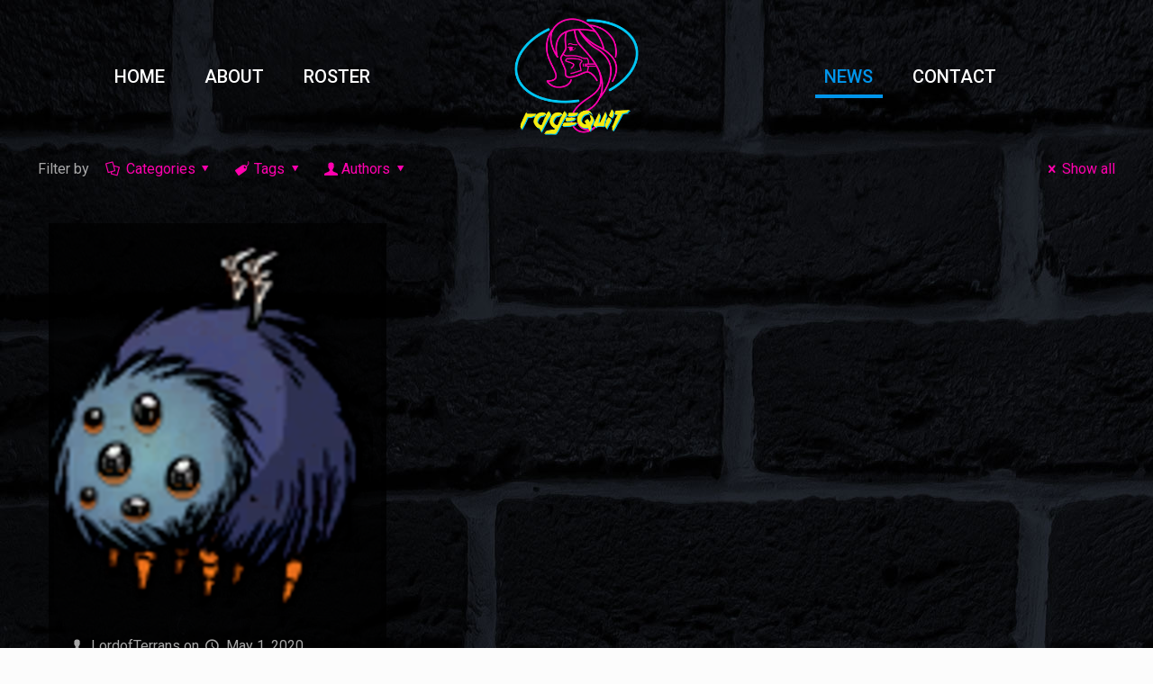

--- FILE ---
content_type: text/html; charset=UTF-8
request_url: https://ragequitza.com/tag/wendy/
body_size: 110180
content:
<!DOCTYPE html>
<html lang="en-US" class="no-js" itemscope itemtype="https://schema.org/WebPage">

<head><noscript><style>#loftloader-wrapper { display: none !important; }</style></noscript><script>(function(html){html.className = html.className.replace(/\bno-js\b/,'js')})(document.documentElement);</script>


<meta charset="UTF-8" />
<meta name="description" content="N/A"/>
<link rel="alternate" hreflang="en-US" href="https://ragequitza.com/news/"/>
<title>Wendy Archives - Rage Quit</title>
<meta name='robots' content='max-image-preview:large' />
<meta name="viewport" content="width=device-width, initial-scale=1, maximum-scale=1" />
<link rel="shortcut icon" href="https://ragequitza.com/wp-content/uploads/2019/03/Favicon.png" type="image/x-icon" />
<link rel="apple-touch-icon" href="https://ragequitza.com/wp-content/uploads/2019/03/Favicon.png" />

<!-- This site is optimized with the Yoast SEO plugin v13.1 - https://yoast.com/wordpress/plugins/seo/ -->
<meta name="robots" content="max-snippet:-1, max-image-preview:large, max-video-preview:-1"/>
<link rel="canonical" href="https://ragequitza.com/tag/wendy/" />
<meta property="og:locale" content="en_US" />
<meta property="og:type" content="object" />
<meta property="og:title" content="Wendy Archives - Rage Quit" />
<meta property="og:url" content="https://ragequitza.com/tag/wendy/" />
<meta property="og:site_name" content="Rage Quit" />
<meta name="twitter:card" content="summary_large_image" />
<meta name="twitter:title" content="Wendy Archives - Rage Quit" />
<script type='application/ld+json' class='yoast-schema-graph yoast-schema-graph--main'>{"@context":"https://schema.org","@graph":[{"@type":"WebSite","@id":"https://ragequitza.com/#website","url":"https://ragequitza.com/","name":"Rage Quit","inLanguage":"en-US","description":"Changing the Game One Player at a Time","potentialAction":{"@type":"SearchAction","target":"https://ragequitza.com/?s={search_term_string}","query-input":"required name=search_term_string"}},{"@type":"CollectionPage","@id":"https://ragequitza.com/tag/wendy/#webpage","url":"https://ragequitza.com/tag/wendy/","name":"Wendy Archives - Rage Quit","isPartOf":{"@id":"https://ragequitza.com/#website"},"inLanguage":"en-US"}]}</script>
<!-- / Yoast SEO plugin. -->

<link rel='dns-prefetch' href='//fonts.googleapis.com' />
<link rel='dns-prefetch' href='//s.w.org' />
<link rel="alternate" type="application/rss+xml" title="Rage Quit &raquo; Feed" href="https://ragequitza.com/feed/" />
<link rel="alternate" type="application/rss+xml" title="Rage Quit &raquo; Comments Feed" href="https://ragequitza.com/comments/feed/" />
<link rel="alternate" type="application/rss+xml" title="Rage Quit &raquo; Wendy Tag Feed" href="https://ragequitza.com/tag/wendy/feed/" />
<script type="text/javascript">
window._wpemojiSettings = {"baseUrl":"https:\/\/s.w.org\/images\/core\/emoji\/14.0.0\/72x72\/","ext":".png","svgUrl":"https:\/\/s.w.org\/images\/core\/emoji\/14.0.0\/svg\/","svgExt":".svg","source":{"concatemoji":"https:\/\/ragequitza.com\/wp-includes\/js\/wp-emoji-release.min.js?ver=6.0.11"}};
/*! This file is auto-generated */
!function(e,a,t){var n,r,o,i=a.createElement("canvas"),p=i.getContext&&i.getContext("2d");function s(e,t){var a=String.fromCharCode,e=(p.clearRect(0,0,i.width,i.height),p.fillText(a.apply(this,e),0,0),i.toDataURL());return p.clearRect(0,0,i.width,i.height),p.fillText(a.apply(this,t),0,0),e===i.toDataURL()}function c(e){var t=a.createElement("script");t.src=e,t.defer=t.type="text/javascript",a.getElementsByTagName("head")[0].appendChild(t)}for(o=Array("flag","emoji"),t.supports={everything:!0,everythingExceptFlag:!0},r=0;r<o.length;r++)t.supports[o[r]]=function(e){if(!p||!p.fillText)return!1;switch(p.textBaseline="top",p.font="600 32px Arial",e){case"flag":return s([127987,65039,8205,9895,65039],[127987,65039,8203,9895,65039])?!1:!s([55356,56826,55356,56819],[55356,56826,8203,55356,56819])&&!s([55356,57332,56128,56423,56128,56418,56128,56421,56128,56430,56128,56423,56128,56447],[55356,57332,8203,56128,56423,8203,56128,56418,8203,56128,56421,8203,56128,56430,8203,56128,56423,8203,56128,56447]);case"emoji":return!s([129777,127995,8205,129778,127999],[129777,127995,8203,129778,127999])}return!1}(o[r]),t.supports.everything=t.supports.everything&&t.supports[o[r]],"flag"!==o[r]&&(t.supports.everythingExceptFlag=t.supports.everythingExceptFlag&&t.supports[o[r]]);t.supports.everythingExceptFlag=t.supports.everythingExceptFlag&&!t.supports.flag,t.DOMReady=!1,t.readyCallback=function(){t.DOMReady=!0},t.supports.everything||(n=function(){t.readyCallback()},a.addEventListener?(a.addEventListener("DOMContentLoaded",n,!1),e.addEventListener("load",n,!1)):(e.attachEvent("onload",n),a.attachEvent("onreadystatechange",function(){"complete"===a.readyState&&t.readyCallback()})),(e=t.source||{}).concatemoji?c(e.concatemoji):e.wpemoji&&e.twemoji&&(c(e.twemoji),c(e.wpemoji)))}(window,document,window._wpemojiSettings);
</script>
<style type="text/css">
img.wp-smiley,
img.emoji {
	display: inline !important;
	border: none !important;
	box-shadow: none !important;
	height: 1em !important;
	width: 1em !important;
	margin: 0 0.07em !important;
	vertical-align: -0.1em !important;
	background: none !important;
	padding: 0 !important;
}
</style>
	<link rel='stylesheet' id='wp-block-library-css'  href='https://ragequitza.com/wp-includes/css/dist/block-library/style.min.css?ver=6.0.11' type='text/css' media='all' />
<style id='global-styles-inline-css' type='text/css'>
body{--wp--preset--color--black: #000000;--wp--preset--color--cyan-bluish-gray: #abb8c3;--wp--preset--color--white: #ffffff;--wp--preset--color--pale-pink: #f78da7;--wp--preset--color--vivid-red: #cf2e2e;--wp--preset--color--luminous-vivid-orange: #ff6900;--wp--preset--color--luminous-vivid-amber: #fcb900;--wp--preset--color--light-green-cyan: #7bdcb5;--wp--preset--color--vivid-green-cyan: #00d084;--wp--preset--color--pale-cyan-blue: #8ed1fc;--wp--preset--color--vivid-cyan-blue: #0693e3;--wp--preset--color--vivid-purple: #9b51e0;--wp--preset--gradient--vivid-cyan-blue-to-vivid-purple: linear-gradient(135deg,rgba(6,147,227,1) 0%,rgb(155,81,224) 100%);--wp--preset--gradient--light-green-cyan-to-vivid-green-cyan: linear-gradient(135deg,rgb(122,220,180) 0%,rgb(0,208,130) 100%);--wp--preset--gradient--luminous-vivid-amber-to-luminous-vivid-orange: linear-gradient(135deg,rgba(252,185,0,1) 0%,rgba(255,105,0,1) 100%);--wp--preset--gradient--luminous-vivid-orange-to-vivid-red: linear-gradient(135deg,rgba(255,105,0,1) 0%,rgb(207,46,46) 100%);--wp--preset--gradient--very-light-gray-to-cyan-bluish-gray: linear-gradient(135deg,rgb(238,238,238) 0%,rgb(169,184,195) 100%);--wp--preset--gradient--cool-to-warm-spectrum: linear-gradient(135deg,rgb(74,234,220) 0%,rgb(151,120,209) 20%,rgb(207,42,186) 40%,rgb(238,44,130) 60%,rgb(251,105,98) 80%,rgb(254,248,76) 100%);--wp--preset--gradient--blush-light-purple: linear-gradient(135deg,rgb(255,206,236) 0%,rgb(152,150,240) 100%);--wp--preset--gradient--blush-bordeaux: linear-gradient(135deg,rgb(254,205,165) 0%,rgb(254,45,45) 50%,rgb(107,0,62) 100%);--wp--preset--gradient--luminous-dusk: linear-gradient(135deg,rgb(255,203,112) 0%,rgb(199,81,192) 50%,rgb(65,88,208) 100%);--wp--preset--gradient--pale-ocean: linear-gradient(135deg,rgb(255,245,203) 0%,rgb(182,227,212) 50%,rgb(51,167,181) 100%);--wp--preset--gradient--electric-grass: linear-gradient(135deg,rgb(202,248,128) 0%,rgb(113,206,126) 100%);--wp--preset--gradient--midnight: linear-gradient(135deg,rgb(2,3,129) 0%,rgb(40,116,252) 100%);--wp--preset--duotone--dark-grayscale: url('#wp-duotone-dark-grayscale');--wp--preset--duotone--grayscale: url('#wp-duotone-grayscale');--wp--preset--duotone--purple-yellow: url('#wp-duotone-purple-yellow');--wp--preset--duotone--blue-red: url('#wp-duotone-blue-red');--wp--preset--duotone--midnight: url('#wp-duotone-midnight');--wp--preset--duotone--magenta-yellow: url('#wp-duotone-magenta-yellow');--wp--preset--duotone--purple-green: url('#wp-duotone-purple-green');--wp--preset--duotone--blue-orange: url('#wp-duotone-blue-orange');--wp--preset--font-size--small: 13px;--wp--preset--font-size--medium: 20px;--wp--preset--font-size--large: 36px;--wp--preset--font-size--x-large: 42px;}.has-black-color{color: var(--wp--preset--color--black) !important;}.has-cyan-bluish-gray-color{color: var(--wp--preset--color--cyan-bluish-gray) !important;}.has-white-color{color: var(--wp--preset--color--white) !important;}.has-pale-pink-color{color: var(--wp--preset--color--pale-pink) !important;}.has-vivid-red-color{color: var(--wp--preset--color--vivid-red) !important;}.has-luminous-vivid-orange-color{color: var(--wp--preset--color--luminous-vivid-orange) !important;}.has-luminous-vivid-amber-color{color: var(--wp--preset--color--luminous-vivid-amber) !important;}.has-light-green-cyan-color{color: var(--wp--preset--color--light-green-cyan) !important;}.has-vivid-green-cyan-color{color: var(--wp--preset--color--vivid-green-cyan) !important;}.has-pale-cyan-blue-color{color: var(--wp--preset--color--pale-cyan-blue) !important;}.has-vivid-cyan-blue-color{color: var(--wp--preset--color--vivid-cyan-blue) !important;}.has-vivid-purple-color{color: var(--wp--preset--color--vivid-purple) !important;}.has-black-background-color{background-color: var(--wp--preset--color--black) !important;}.has-cyan-bluish-gray-background-color{background-color: var(--wp--preset--color--cyan-bluish-gray) !important;}.has-white-background-color{background-color: var(--wp--preset--color--white) !important;}.has-pale-pink-background-color{background-color: var(--wp--preset--color--pale-pink) !important;}.has-vivid-red-background-color{background-color: var(--wp--preset--color--vivid-red) !important;}.has-luminous-vivid-orange-background-color{background-color: var(--wp--preset--color--luminous-vivid-orange) !important;}.has-luminous-vivid-amber-background-color{background-color: var(--wp--preset--color--luminous-vivid-amber) !important;}.has-light-green-cyan-background-color{background-color: var(--wp--preset--color--light-green-cyan) !important;}.has-vivid-green-cyan-background-color{background-color: var(--wp--preset--color--vivid-green-cyan) !important;}.has-pale-cyan-blue-background-color{background-color: var(--wp--preset--color--pale-cyan-blue) !important;}.has-vivid-cyan-blue-background-color{background-color: var(--wp--preset--color--vivid-cyan-blue) !important;}.has-vivid-purple-background-color{background-color: var(--wp--preset--color--vivid-purple) !important;}.has-black-border-color{border-color: var(--wp--preset--color--black) !important;}.has-cyan-bluish-gray-border-color{border-color: var(--wp--preset--color--cyan-bluish-gray) !important;}.has-white-border-color{border-color: var(--wp--preset--color--white) !important;}.has-pale-pink-border-color{border-color: var(--wp--preset--color--pale-pink) !important;}.has-vivid-red-border-color{border-color: var(--wp--preset--color--vivid-red) !important;}.has-luminous-vivid-orange-border-color{border-color: var(--wp--preset--color--luminous-vivid-orange) !important;}.has-luminous-vivid-amber-border-color{border-color: var(--wp--preset--color--luminous-vivid-amber) !important;}.has-light-green-cyan-border-color{border-color: var(--wp--preset--color--light-green-cyan) !important;}.has-vivid-green-cyan-border-color{border-color: var(--wp--preset--color--vivid-green-cyan) !important;}.has-pale-cyan-blue-border-color{border-color: var(--wp--preset--color--pale-cyan-blue) !important;}.has-vivid-cyan-blue-border-color{border-color: var(--wp--preset--color--vivid-cyan-blue) !important;}.has-vivid-purple-border-color{border-color: var(--wp--preset--color--vivid-purple) !important;}.has-vivid-cyan-blue-to-vivid-purple-gradient-background{background: var(--wp--preset--gradient--vivid-cyan-blue-to-vivid-purple) !important;}.has-light-green-cyan-to-vivid-green-cyan-gradient-background{background: var(--wp--preset--gradient--light-green-cyan-to-vivid-green-cyan) !important;}.has-luminous-vivid-amber-to-luminous-vivid-orange-gradient-background{background: var(--wp--preset--gradient--luminous-vivid-amber-to-luminous-vivid-orange) !important;}.has-luminous-vivid-orange-to-vivid-red-gradient-background{background: var(--wp--preset--gradient--luminous-vivid-orange-to-vivid-red) !important;}.has-very-light-gray-to-cyan-bluish-gray-gradient-background{background: var(--wp--preset--gradient--very-light-gray-to-cyan-bluish-gray) !important;}.has-cool-to-warm-spectrum-gradient-background{background: var(--wp--preset--gradient--cool-to-warm-spectrum) !important;}.has-blush-light-purple-gradient-background{background: var(--wp--preset--gradient--blush-light-purple) !important;}.has-blush-bordeaux-gradient-background{background: var(--wp--preset--gradient--blush-bordeaux) !important;}.has-luminous-dusk-gradient-background{background: var(--wp--preset--gradient--luminous-dusk) !important;}.has-pale-ocean-gradient-background{background: var(--wp--preset--gradient--pale-ocean) !important;}.has-electric-grass-gradient-background{background: var(--wp--preset--gradient--electric-grass) !important;}.has-midnight-gradient-background{background: var(--wp--preset--gradient--midnight) !important;}.has-small-font-size{font-size: var(--wp--preset--font-size--small) !important;}.has-medium-font-size{font-size: var(--wp--preset--font-size--medium) !important;}.has-large-font-size{font-size: var(--wp--preset--font-size--large) !important;}.has-x-large-font-size{font-size: var(--wp--preset--font-size--x-large) !important;}
</style>
<link rel='stylesheet' id='rs-plugin-settings-css'  href='https://ragequitza.com/wp-content/plugins/revslider/public/assets/css/settings.css?ver=5.4.8.3' type='text/css' media='all' />
<style id='rs-plugin-settings-inline-css' type='text/css'>
#rs-demo-id {}
</style>
<link rel='stylesheet' id='style-css'  href='https://ragequitza.com/wp-content/themes/rqtheme/style.css?ver=21.1.2' type='text/css' media='all' />
<link rel='stylesheet' id='mfn-base-css'  href='https://ragequitza.com/wp-content/themes/rqtheme/css/base.css?ver=21.1.2' type='text/css' media='all' />
<link rel='stylesheet' id='mfn-layout-css'  href='https://ragequitza.com/wp-content/themes/rqtheme/css/layout.css?ver=21.1.2' type='text/css' media='all' />
<link rel='stylesheet' id='mfn-shortcodes-css'  href='https://ragequitza.com/wp-content/themes/rqtheme/css/shortcodes.css?ver=21.1.2' type='text/css' media='all' />
<link rel='stylesheet' id='mfn-animations-css'  href='https://ragequitza.com/wp-content/themes/rqtheme/assets/animations/animations.min.css?ver=21.1.2' type='text/css' media='all' />
<link rel='stylesheet' id='mfn-jquery-ui-css'  href='https://ragequitza.com/wp-content/themes/rqtheme/assets/ui/jquery.ui.all.css?ver=21.1.2' type='text/css' media='all' />
<link rel='stylesheet' id='mfn-jplayer-css'  href='https://ragequitza.com/wp-content/themes/rqtheme/assets/jplayer/css/jplayer.blue.monday.css?ver=21.1.2' type='text/css' media='all' />
<link rel='stylesheet' id='mfn-responsive-css'  href='https://ragequitza.com/wp-content/themes/rqtheme/css/responsive.css?ver=21.1.2' type='text/css' media='all' />
<link rel='stylesheet' id='mfn-fonts-css'  href='https://fonts.googleapis.com/css?family=Roboto%3A1%2C300%2C400%2C400italic%2C500%2C700%2C700italic%7CLora%3A1%2C300%2C400%2C400italic%2C500%2C700%2C700italic&#038;ver=6.0.11' type='text/css' media='all' />
<link rel='stylesheet' id='loftloader-style-css'  href='https://ragequitza.com/wp-content/plugins/loftloader-pro/assets/css/loftloader.min.css?ver=2019010804' type='text/css' media='all' />
<link rel='stylesheet' id='loftloader-google-font-css'  href='https://fonts.googleapis.com/css?family=Lato%3A100%2C200%2C300%2C400%2C500%2C600%2C700%2C800&#038;ver=2019010804' type='text/css' media='all' />
<style id='mfn-dynamic-inline-css' type='text/css'>
html{background-image:url(https://ragequitza.com/wp-content/uploads/2019/05/WebsiteBG.jpg);background-repeat:no-repeat;background-position:center top;background-attachment:fixed}body:not(.template-slider) #Header_wrapper{background-image:url(https://ragequitza.com/wp-content/uploads/2019/05/HeaderBackground.jpg);background-repeat:no-repeat;background-position:center top}#Footer{background-image:url(https://ragequitza.com/wp-content/uploads/2019/05/FooterBG.jpg);background-repeat:no-repeat;background-position:center top}
@media only screen and (min-width: 1240px){body:not(.header-simple) #Top_bar #menu{display:block!important}.tr-menu #Top_bar #menu{background:none!important}#Top_bar .menu > li > ul.mfn-megamenu{width:984px}#Top_bar .menu > li > ul.mfn-megamenu > li{float:left}#Top_bar .menu > li > ul.mfn-megamenu > li.mfn-megamenu-cols-1{width:100%}#Top_bar .menu > li > ul.mfn-megamenu > li.mfn-megamenu-cols-2{width:50%}#Top_bar .menu > li > ul.mfn-megamenu > li.mfn-megamenu-cols-3{width:33.33%}#Top_bar .menu > li > ul.mfn-megamenu > li.mfn-megamenu-cols-4{width:25%}#Top_bar .menu > li > ul.mfn-megamenu > li.mfn-megamenu-cols-5{width:20%}#Top_bar .menu > li > ul.mfn-megamenu > li.mfn-megamenu-cols-6{width:16.66%}#Top_bar .menu > li > ul.mfn-megamenu > li > ul{display:block!important;position:inherit;left:auto;top:auto;border-width:0 1px 0 0}#Top_bar .menu > li > ul.mfn-megamenu > li:last-child > ul{border:0}#Top_bar .menu > li > ul.mfn-megamenu > li > ul li{width:auto}#Top_bar .menu > li > ul.mfn-megamenu a.mfn-megamenu-title{text-transform:uppercase;font-weight:400;background:none}#Top_bar .menu > li > ul.mfn-megamenu a .menu-arrow{display:none}.menuo-right #Top_bar .menu > li > ul.mfn-megamenu{left:auto;right:0}.menuo-right #Top_bar .menu > li > ul.mfn-megamenu-bg{box-sizing:border-box}#Top_bar .menu > li > ul.mfn-megamenu-bg{padding:20px 166px 20px 20px;background-repeat:no-repeat;background-position:right bottom}.rtl #Top_bar .menu > li > ul.mfn-megamenu-bg{padding-left:166px;padding-right:20px;background-position:left bottom}#Top_bar .menu > li > ul.mfn-megamenu-bg > li{background:none}#Top_bar .menu > li > ul.mfn-megamenu-bg > li a{border:none}#Top_bar .menu > li > ul.mfn-megamenu-bg > li > ul{background:none!important;-webkit-box-shadow:0 0 0 0;-moz-box-shadow:0 0 0 0;box-shadow:0 0 0 0}.mm-vertical #Top_bar .container{position:relative;}.mm-vertical #Top_bar .top_bar_left{position:static;}.mm-vertical #Top_bar .menu > li ul{box-shadow:0 0 0 0 transparent!important;background-image:none;}.mm-vertical #Top_bar .menu > li > ul.mfn-megamenu{width:98%!important;margin:0 1%;padding:20px 0;}.mm-vertical.header-plain #Top_bar .menu > li > ul.mfn-megamenu{width:100%!important;margin:0;}.mm-vertical #Top_bar .menu > li > ul.mfn-megamenu > li{display:table-cell;float:none!important;width:10%;padding:0 15px;border-right:1px solid rgba(0, 0, 0, 0.05);}.mm-vertical #Top_bar .menu > li > ul.mfn-megamenu > li:last-child{border-right-width:0}.mm-vertical #Top_bar .menu > li > ul.mfn-megamenu > li.hide-border{border-right-width:0}.mm-vertical #Top_bar .menu > li > ul.mfn-megamenu > li a{border-bottom-width:0;padding:9px 15px;line-height:120%;}.mm-vertical #Top_bar .menu > li > ul.mfn-megamenu a.mfn-megamenu-title{font-weight:700;}.rtl .mm-vertical #Top_bar .menu > li > ul.mfn-megamenu > li:first-child{border-right-width:0}.rtl .mm-vertical #Top_bar .menu > li > ul.mfn-megamenu > li:last-child{border-right-width:1px}.header-plain:not(.menuo-right) #Header .top_bar_left{width:auto!important}.header-stack.header-center #Top_bar #menu{display:inline-block!important}.header-simple #Top_bar #menu{display:none;height:auto;width:300px;bottom:auto;top:100%;right:1px;position:absolute;margin:0}.header-simple #Header a.responsive-menu-toggle{display:block;right:10px}.header-simple #Top_bar #menu > ul{width:100%;float:left}.header-simple #Top_bar #menu ul li{width:100%;padding-bottom:0;border-right:0;position:relative}.header-simple #Top_bar #menu ul li a{padding:0 20px;margin:0;display:block;height:auto;line-height:normal;border:none}.header-simple #Top_bar #menu ul li a:after{display:none}.header-simple #Top_bar #menu ul li a span{border:none;line-height:44px;display:inline;padding:0}.header-simple #Top_bar #menu ul li.submenu .menu-toggle{display:block;position:absolute;right:0;top:0;width:44px;height:44px;line-height:44px;font-size:30px;font-weight:300;text-align:center;cursor:pointer;color:#444;opacity:0.33;}.header-simple #Top_bar #menu ul li.submenu .menu-toggle:after{content:"+"}.header-simple #Top_bar #menu ul li.hover > .menu-toggle:after{content:"-"}.header-simple #Top_bar #menu ul li.hover a{border-bottom:0}.header-simple #Top_bar #menu ul.mfn-megamenu li .menu-toggle{display:none}.header-simple #Top_bar #menu ul li ul{position:relative!important;left:0!important;top:0;padding:0;margin:0!important;width:auto!important;background-image:none}.header-simple #Top_bar #menu ul li ul li{width:100%!important;display:block;padding:0;}.header-simple #Top_bar #menu ul li ul li a{padding:0 20px 0 30px}.header-simple #Top_bar #menu ul li ul li a .menu-arrow{display:none}.header-simple #Top_bar #menu ul li ul li a span{padding:0}.header-simple #Top_bar #menu ul li ul li a span:after{display:none!important}.header-simple #Top_bar .menu > li > ul.mfn-megamenu a.mfn-megamenu-title{text-transform:uppercase;font-weight:400}.header-simple #Top_bar .menu > li > ul.mfn-megamenu > li > ul{display:block!important;position:inherit;left:auto;top:auto}.header-simple #Top_bar #menu ul li ul li ul{border-left:0!important;padding:0;top:0}.header-simple #Top_bar #menu ul li ul li ul li a{padding:0 20px 0 40px}.rtl.header-simple #Top_bar #menu{left:1px;right:auto}.rtl.header-simple #Top_bar a.responsive-menu-toggle{left:10px;right:auto}.rtl.header-simple #Top_bar #menu ul li.submenu .menu-toggle{left:0;right:auto}.rtl.header-simple #Top_bar #menu ul li ul{left:auto!important;right:0!important}.rtl.header-simple #Top_bar #menu ul li ul li a{padding:0 30px 0 20px}.rtl.header-simple #Top_bar #menu ul li ul li ul li a{padding:0 40px 0 20px}.menu-highlight #Top_bar .menu > li{margin:0 2px}.menu-highlight:not(.header-creative) #Top_bar .menu > li > a{margin:20px 0;padding:0;-webkit-border-radius:5px;border-radius:5px}.menu-highlight #Top_bar .menu > li > a:after{display:none}.menu-highlight #Top_bar .menu > li > a span:not(.description){line-height:50px}.menu-highlight #Top_bar .menu > li > a span.description{display:none}.menu-highlight.header-stack #Top_bar .menu > li > a{margin:10px 0!important}.menu-highlight.header-stack #Top_bar .menu > li > a span:not(.description){line-height:40px}.menu-highlight.header-transparent #Top_bar .menu > li > a{margin:5px 0}.menu-highlight.header-simple #Top_bar #menu ul li,.menu-highlight.header-creative #Top_bar #menu ul li{margin:0}.menu-highlight.header-simple #Top_bar #menu ul li > a,.menu-highlight.header-creative #Top_bar #menu ul li > a{-webkit-border-radius:0;border-radius:0}.menu-highlight:not(.header-fixed):not(.header-simple) #Top_bar.is-sticky .menu > li > a{margin:10px 0!important;padding:5px 0!important}.menu-highlight:not(.header-fixed):not(.header-simple) #Top_bar.is-sticky .menu > li > a span{line-height:30px!important}.header-modern.menu-highlight.menuo-right .menu_wrapper{margin-right:20px}.menu-line-below #Top_bar .menu > li > a:after{top:auto;bottom:-4px}.menu-line-below #Top_bar.is-sticky .menu > li > a:after{top:auto;bottom:-4px}.menu-line-below-80 #Top_bar:not(.is-sticky) .menu > li > a:after{height:4px;left:10%;top:50%;margin-top:20px;width:80%}.menu-line-below-80-1 #Top_bar:not(.is-sticky) .menu > li > a:after{height:1px;left:10%;top:50%;margin-top:20px;width:80%}.menu-link-color #Top_bar .menu > li > a:after{display:none!important}.menu-arrow-top #Top_bar .menu > li > a:after{background:none repeat scroll 0 0 rgba(0,0,0,0)!important;border-color:#ccc transparent transparent;border-style:solid;border-width:7px 7px 0;display:block;height:0;left:50%;margin-left:-7px;top:0!important;width:0}.menu-arrow-top #Top_bar.is-sticky .menu > li > a:after{top:0!important}.menu-arrow-bottom #Top_bar .menu > li > a:after{background:none!important;border-color:transparent transparent #ccc;border-style:solid;border-width:0 7px 7px;display:block;height:0;left:50%;margin-left:-7px;top:auto;bottom:0;width:0}.menu-arrow-bottom #Top_bar.is-sticky .menu > li > a:after{top:auto;bottom:0}.menuo-no-borders #Top_bar .menu > li > a span{border-width:0!important}.menuo-no-borders #Header_creative #Top_bar .menu > li > a span{border-bottom-width:0}.menuo-no-borders.header-plain #Top_bar a#header_cart,.menuo-no-borders.header-plain #Top_bar a#search_button,.menuo-no-borders.header-plain #Top_bar .wpml-languages,.menuo-no-borders.header-plain #Top_bar a.action_button{border-width:0}.menuo-right #Top_bar .menu_wrapper{float:right}.menuo-right.header-stack:not(.header-center) #Top_bar .menu_wrapper{margin-right:150px}body.header-creative{padding-left:50px}body.header-creative.header-open{padding-left:250px}body.error404,body.under-construction,body.template-blank{padding-left:0!important}.header-creative.footer-fixed #Footer,.header-creative.footer-sliding #Footer,.header-creative.footer-stick #Footer.is-sticky{box-sizing:border-box;padding-left:50px;}.header-open.footer-fixed #Footer,.header-open.footer-sliding #Footer,.header-creative.footer-stick #Footer.is-sticky{padding-left:250px;}.header-rtl.header-creative.footer-fixed #Footer,.header-rtl.header-creative.footer-sliding #Footer,.header-rtl.header-creative.footer-stick #Footer.is-sticky{padding-left:0;padding-right:50px;}.header-rtl.header-open.footer-fixed #Footer,.header-rtl.header-open.footer-sliding #Footer,.header-rtl.header-creative.footer-stick #Footer.is-sticky{padding-right:250px;}#Header_creative{background-color:#fff;position:fixed;width:250px;height:100%;left:-200px;top:0;z-index:9002;-webkit-box-shadow:2px 0 4px 2px rgba(0,0,0,.15);box-shadow:2px 0 4px 2px rgba(0,0,0,.15)}#Header_creative .container{width:100%}#Header_creative .creative-wrapper{opacity:0;margin-right:50px}#Header_creative a.creative-menu-toggle{display:block;width:34px;height:34px;line-height:34px;font-size:22px;text-align:center;position:absolute;top:10px;right:8px;border-radius:3px}.admin-bar #Header_creative a.creative-menu-toggle{top:42px}#Header_creative #Top_bar{position:static;width:100%}#Header_creative #Top_bar .top_bar_left{width:100%!important;float:none}#Header_creative #Top_bar .top_bar_right{width:100%!important;float:none;height:auto;margin-bottom:35px;text-align:center;padding:0 20px;top:0;-webkit-box-sizing:border-box;-moz-box-sizing:border-box;box-sizing:border-box}#Header_creative #Top_bar .top_bar_right:before{display:none}#Header_creative #Top_bar .top_bar_right_wrapper{top:0}#Header_creative #Top_bar .logo{float:none;text-align:center;margin:15px 0}#Header_creative #Top_bar #menu{background-color:transparent}#Header_creative #Top_bar .menu_wrapper{float:none;margin:0 0 30px}#Header_creative #Top_bar .menu > li{width:100%;float:none;position:relative}#Header_creative #Top_bar .menu > li > a{padding:0;text-align:center}#Header_creative #Top_bar .menu > li > a:after{display:none}#Header_creative #Top_bar .menu > li > a span{border-right:0;border-bottom-width:1px;line-height:38px}#Header_creative #Top_bar .menu li ul{left:100%;right:auto;top:0;box-shadow:2px 2px 2px 0 rgba(0,0,0,0.03);-webkit-box-shadow:2px 2px 2px 0 rgba(0,0,0,0.03)}#Header_creative #Top_bar .menu > li > ul.mfn-megamenu{margin:0;width:700px!important;}#Header_creative #Top_bar .menu > li > ul.mfn-megamenu > li > ul{left:0}#Header_creative #Top_bar .menu li ul li a{padding-top:9px;padding-bottom:8px}#Header_creative #Top_bar .menu li ul li ul{top:0}#Header_creative #Top_bar .menu > li > a span.description{display:block;font-size:13px;line-height:28px!important;clear:both}#Header_creative #Top_bar .search_wrapper{left:100%;top:auto;bottom:0}#Header_creative #Top_bar a#header_cart{display:inline-block;float:none;top:3px}#Header_creative #Top_bar a#search_button{display:inline-block;float:none;top:3px}#Header_creative #Top_bar .wpml-languages{display:inline-block;float:none;top:0}#Header_creative #Top_bar .wpml-languages.enabled:hover a.active{padding-bottom:11px}#Header_creative #Top_bar .action_button{display:inline-block;float:none;top:16px;margin:0}#Header_creative #Top_bar .banner_wrapper{display:block;text-align:center}#Header_creative #Top_bar .banner_wrapper img{max-width:100%;height:auto;display:inline-block}#Header_creative #Action_bar{display:none;position:absolute;bottom:0;top:auto;clear:both;padding:0 20px;box-sizing:border-box}#Header_creative #Action_bar .social{float:none;text-align:center;padding:5px 0 15px}#Header_creative #Action_bar .social li{margin-bottom:2px}#Header_creative .social li a{color:rgba(0,0,0,.5)}#Header_creative .social li a:hover{color:#000}#Header_creative .creative-social{position:absolute;bottom:10px;right:0;width:50px}#Header_creative .creative-social li{display:block;float:none;width:100%;text-align:center;margin-bottom:5px}.header-creative .fixed-nav.fixed-nav-prev{margin-left:50px}.header-creative.header-open .fixed-nav.fixed-nav-prev{margin-left:250px}.menuo-last #Header_creative #Top_bar .menu li.last ul{top:auto;bottom:0}.header-open #Header_creative{left:0}.header-open #Header_creative .creative-wrapper{opacity:1;margin:0!important;}.header-open #Header_creative .creative-menu-toggle,.header-open #Header_creative .creative-social{display:none}.header-open #Header_creative #Action_bar{display:block}body.header-rtl.header-creative{padding-left:0;padding-right:50px}.header-rtl #Header_creative{left:auto;right:-200px}.header-rtl #Header_creative .creative-wrapper{margin-left:50px;margin-right:0}.header-rtl #Header_creative a.creative-menu-toggle{left:8px;right:auto}.header-rtl #Header_creative .creative-social{left:0;right:auto}.header-rtl #Footer #back_to_top.sticky{right:125px}.header-rtl #popup_contact{right:70px}.header-rtl #Header_creative #Top_bar .menu li ul{left:auto;right:100%}.header-rtl #Header_creative #Top_bar .search_wrapper{left:auto;right:100%;}.header-rtl .fixed-nav.fixed-nav-prev{margin-left:0!important}.header-rtl .fixed-nav.fixed-nav-next{margin-right:50px}body.header-rtl.header-creative.header-open{padding-left:0;padding-right:250px!important}.header-rtl.header-open #Header_creative{left:auto;right:0}.header-rtl.header-open #Footer #back_to_top.sticky{right:325px}.header-rtl.header-open #popup_contact{right:270px}.header-rtl.header-open .fixed-nav.fixed-nav-next{margin-right:250px}#Header_creative.active{left:-1px;}.header-rtl #Header_creative.active{left:auto;right:-1px;}#Header_creative.active .creative-wrapper{opacity:1;margin:0}.header-creative .vc_row[data-vc-full-width]{padding-left:50px}.header-creative.header-open .vc_row[data-vc-full-width]{padding-left:250px}.header-open .vc_parallax .vc_parallax-inner { left:auto; width: calc(100% - 250px); }.header-open.header-rtl .vc_parallax .vc_parallax-inner { left:0; right:auto; }#Header_creative.scroll{height:100%;overflow-y:auto}#Header_creative.scroll:not(.dropdown) .menu li ul{display:none!important}#Header_creative.scroll #Action_bar{position:static}#Header_creative.dropdown{outline:none}#Header_creative.dropdown #Top_bar .menu_wrapper{float:left}#Header_creative.dropdown #Top_bar #menu ul li{position:relative;float:left}#Header_creative.dropdown #Top_bar #menu ul li a:after{display:none}#Header_creative.dropdown #Top_bar #menu ul li a span{line-height:38px;padding:0}#Header_creative.dropdown #Top_bar #menu ul li.submenu .menu-toggle{display:block;position:absolute;right:0;top:0;width:38px;height:38px;line-height:38px;font-size:26px;font-weight:300;text-align:center;cursor:pointer;color:#444;opacity:0.33;}#Header_creative.dropdown #Top_bar #menu ul li.submenu .menu-toggle:after{content:"+"}#Header_creative.dropdown #Top_bar #menu ul li.hover > .menu-toggle:after{content:"-"}#Header_creative.dropdown #Top_bar #menu ul li.hover a{border-bottom:0}#Header_creative.dropdown #Top_bar #menu ul.mfn-megamenu li .menu-toggle{display:none}#Header_creative.dropdown #Top_bar #menu ul li ul{position:relative!important;left:0!important;top:0;padding:0;margin-left:0!important;width:auto!important;background-image:none}#Header_creative.dropdown #Top_bar #menu ul li ul li{width:100%!important}#Header_creative.dropdown #Top_bar #menu ul li ul li a{padding:0 10px;text-align:center}#Header_creative.dropdown #Top_bar #menu ul li ul li a .menu-arrow{display:none}#Header_creative.dropdown #Top_bar #menu ul li ul li a span{padding:0}#Header_creative.dropdown #Top_bar #menu ul li ul li a span:after{display:none!important}#Header_creative.dropdown #Top_bar .menu > li > ul.mfn-megamenu a.mfn-megamenu-title{text-transform:uppercase;font-weight:400}#Header_creative.dropdown #Top_bar .menu > li > ul.mfn-megamenu > li > ul{display:block!important;position:inherit;left:auto;top:auto}#Header_creative.dropdown #Top_bar #menu ul li ul li ul{border-left:0!important;padding:0;top:0}#Header_creative{transition: left .5s ease-in-out, right .5s ease-in-out;}#Header_creative .creative-wrapper{transition: opacity .5s ease-in-out, margin 0s ease-in-out .5s;}#Header_creative.active .creative-wrapper{transition: opacity .5s ease-in-out, margin 0s ease-in-out;}}@media only screen and (min-width: 1240px){#Top_bar.is-sticky{position:fixed!important;width:100%;left:0;top:-60px;height:60px;z-index:701;background:#fff;opacity:.97;-webkit-box-shadow:0 2px 5px 0 rgba(0,0,0,0.1);-moz-box-shadow:0 2px 5px 0 rgba(0,0,0,0.1);box-shadow:0 2px 5px 0 rgba(0,0,0,0.1)}.layout-boxed.header-boxed #Top_bar.is-sticky{max-width:1240px;left:50%;-webkit-transform:translateX(-50%);transform:translateX(-50%)}#Top_bar.is-sticky .top_bar_left,#Top_bar.is-sticky .top_bar_right,#Top_bar.is-sticky .top_bar_right:before{background:none}#Top_bar.is-sticky .top_bar_right{top:-4px;height:auto;}#Top_bar.is-sticky .top_bar_right_wrapper{top:15px}.header-plain #Top_bar.is-sticky .top_bar_right_wrapper{top:0}#Top_bar.is-sticky .logo{width:auto;margin:0 30px 0 20px;padding:0}#Top_bar.is-sticky #logo,#Top_bar.is-sticky .custom-logo-link{padding:5px 0!important;height:50px!important;line-height:50px!important}.logo-no-sticky-padding #Top_bar.is-sticky #logo{height:60px!important;line-height:60px!important}#Top_bar.is-sticky #logo img.logo-main{display:none}#Top_bar.is-sticky #logo img.logo-sticky{display:inline;max-height:35px;}#Top_bar.is-sticky .menu_wrapper{clear:none}#Top_bar.is-sticky .menu_wrapper .menu > li > a{padding:15px 0}#Top_bar.is-sticky .menu > li > a,#Top_bar.is-sticky .menu > li > a span{line-height:30px}#Top_bar.is-sticky .menu > li > a:after{top:auto;bottom:-4px}#Top_bar.is-sticky .menu > li > a span.description{display:none}#Top_bar.is-sticky .secondary_menu_wrapper,#Top_bar.is-sticky .banner_wrapper{display:none}.header-overlay #Top_bar.is-sticky{display:none}.sticky-dark #Top_bar.is-sticky,.sticky-dark #Top_bar.is-sticky #menu{background:rgba(0,0,0,.8)}.sticky-dark #Top_bar.is-sticky .menu > li > a{color:#fff}.sticky-dark #Top_bar.is-sticky .top_bar_right a:not(.action_button){color:rgba(255,255,255,.8)}.sticky-dark #Top_bar.is-sticky .wpml-languages a.active,.sticky-dark #Top_bar.is-sticky .wpml-languages ul.wpml-lang-dropdown{background:rgba(0,0,0,0.1);border-color:rgba(0,0,0,0.1)}.sticky-white #Top_bar.is-sticky,.sticky-white #Top_bar.is-sticky #menu{background:rgba(255,255,255,.8)}.sticky-white #Top_bar.is-sticky .menu > li > a{color:#222}.sticky-white #Top_bar.is-sticky .top_bar_right a:not(.action_button){color:rgba(0,0,0,.8)}.sticky-white #Top_bar.is-sticky .wpml-languages a.active,.sticky-white #Top_bar.is-sticky .wpml-languages ul.wpml-lang-dropdown{background:rgba(255,255,255,0.1);border-color:rgba(0,0,0,0.1)}}@media only screen and (min-width: 768px) and (max-width: 1240px){.header_placeholder{height:0!important}}@media only screen and (max-width: 1239px){#Top_bar #menu{display:none;height:auto;width:300px;bottom:auto;top:100%;right:1px;position:absolute;margin:0}#Top_bar a.responsive-menu-toggle{display:block}#Top_bar #menu > ul{width:100%;float:left}#Top_bar #menu ul li{width:100%;padding-bottom:0;border-right:0;position:relative}#Top_bar #menu ul li a{padding:0 25px;margin:0;display:block;height:auto;line-height:normal;border:none}#Top_bar #menu ul li a:after{display:none}#Top_bar #menu ul li a span{border:none;line-height:44px;display:inline;padding:0}#Top_bar #menu ul li a span.description{margin:0 0 0 5px}#Top_bar #menu ul li.submenu .menu-toggle{display:block;position:absolute;right:15px;top:0;width:44px;height:44px;line-height:44px;font-size:30px;font-weight:300;text-align:center;cursor:pointer;color:#444;opacity:0.33;}#Top_bar #menu ul li.submenu .menu-toggle:after{content:"+"}#Top_bar #menu ul li.hover > .menu-toggle:after{content:"-"}#Top_bar #menu ul li.hover a{border-bottom:0}#Top_bar #menu ul li a span:after{display:none!important}#Top_bar #menu ul.mfn-megamenu li .menu-toggle{display:none}#Top_bar #menu ul li ul{position:relative!important;left:0!important;top:0;padding:0;margin-left:0!important;width:auto!important;background-image:none!important;box-shadow:0 0 0 0 transparent!important;-webkit-box-shadow:0 0 0 0 transparent!important}#Top_bar #menu ul li ul li{width:100%!important}#Top_bar #menu ul li ul li a{padding:0 20px 0 35px}#Top_bar #menu ul li ul li a .menu-arrow{display:none}#Top_bar #menu ul li ul li a span{padding:0}#Top_bar #menu ul li ul li a span:after{display:none!important}#Top_bar .menu > li > ul.mfn-megamenu a.mfn-megamenu-title{text-transform:uppercase;font-weight:400}#Top_bar .menu > li > ul.mfn-megamenu > li > ul{display:block!important;position:inherit;left:auto;top:auto}#Top_bar #menu ul li ul li ul{border-left:0!important;padding:0;top:0}#Top_bar #menu ul li ul li ul li a{padding:0 20px 0 45px}.rtl #Top_bar #menu{left:1px;right:auto}.rtl #Top_bar a.responsive-menu-toggle{left:20px;right:auto}.rtl #Top_bar #menu ul li.submenu .menu-toggle{left:15px;right:auto;border-left:none;border-right:1px solid #eee}.rtl #Top_bar #menu ul li ul{left:auto!important;right:0!important}.rtl #Top_bar #menu ul li ul li a{padding:0 30px 0 20px}.rtl #Top_bar #menu ul li ul li ul li a{padding:0 40px 0 20px}.header-stack .menu_wrapper a.responsive-menu-toggle{position:static!important;margin:11px 0!important}.header-stack .menu_wrapper #menu{left:0;right:auto}.rtl.header-stack #Top_bar #menu{left:auto;right:0}.admin-bar #Header_creative{top:32px}.header-creative.layout-boxed{padding-top:85px}.header-creative.layout-full-width #Wrapper{padding-top:60px}#Header_creative{position:fixed;width:100%;left:0!important;top:0;z-index:1001}#Header_creative .creative-wrapper{display:block!important;opacity:1!important}#Header_creative .creative-menu-toggle,#Header_creative .creative-social{display:none!important;opacity:1!important}#Header_creative #Top_bar{position:static;width:100%}#Header_creative #Top_bar #logo,#Header_creative #Top_bar .custom-logo-link{height:50px;line-height:50px;padding:5px 0}#Header_creative #Top_bar #logo img.logo-sticky{max-height:40px!important}#Header_creative #logo img.logo-main{display:none}#Header_creative #logo img.logo-sticky{display:inline-block}.logo-no-sticky-padding #Header_creative #Top_bar #logo{height:60px;line-height:60px;padding:0}.logo-no-sticky-padding #Header_creative #Top_bar #logo img.logo-sticky{max-height:60px!important}#Header_creative #Action_bar{display:none}#Header_creative #Top_bar .top_bar_right{height:60px;top:0}#Header_creative #Top_bar .top_bar_right:before{display:none}#Header_creative #Top_bar .top_bar_right_wrapper{top:0;padding-top:9px}#Header_creative.scroll{overflow:visible!important}}#Header_wrapper, #Intro {background-color: #000119;}#Subheader {background-color: rgba(247, 247, 247, 1);}.header-classic #Action_bar, .header-fixed #Action_bar, .header-plain #Action_bar, .header-split #Action_bar, .header-stack #Action_bar {background-color: #292b33;}#Sliding-top {background-color: #545454;}#Sliding-top a.sliding-top-control {border-right-color: #545454;}#Sliding-top.st-center a.sliding-top-control,#Sliding-top.st-left a.sliding-top-control {border-top-color: #545454;}#Footer {background-color: #292b33;}body, ul.timeline_items, .icon_box a .desc, .icon_box a:hover .desc, .feature_list ul li a, .list_item a, .list_item a:hover,.widget_recent_entries ul li a, .flat_box a, .flat_box a:hover, .story_box .desc, .content_slider.carouselul li a .title,.content_slider.flat.description ul li .desc, .content_slider.flat.description ul li a .desc, .post-nav.minimal a i {color: #ffffff;}.post-nav.minimal a svg {fill: #ffffff;}.themecolor, .opening_hours .opening_hours_wrapper li span, .fancy_heading_icon .icon_top,.fancy_heading_arrows .icon-right-dir, .fancy_heading_arrows .icon-left-dir, .fancy_heading_line .title,.button-love a.mfn-love, .format-link .post-title .icon-link, .pager-single > span, .pager-single a:hover,.widget_meta ul, .widget_pages ul, .widget_rss ul, .widget_mfn_recent_comments ul li:after, .widget_archive ul,.widget_recent_comments ul li:after, .widget_nav_menu ul, .woocommerce ul.products li.product .price, .shop_slider .shop_slider_ul li .item_wrapper .price,.woocommerce-page ul.products li.product .price, .widget_price_filter .price_label .from, .widget_price_filter .price_label .to,.woocommerce ul.product_list_widget li .quantity .amount, .woocommerce .product div.entry-summary .price, .woocommerce .star-rating span,#Error_404 .error_pic i, .style-simple #Filters .filters_wrapper ul li a:hover, .style-simple #Filters .filters_wrapper ul li.current-cat a,.style-simple .quick_fact .title {color: #ff00ae;}.themebg,#comments .commentlist > li .reply a.comment-reply-link,#Filters .filters_wrapper ul li a:hover,#Filters .filters_wrapper ul li.current-cat a,.fixed-nav .arrow,.offer_thumb .slider_pagination a:before,.offer_thumb .slider_pagination a.selected:after,.pager .pages a:hover,.pager .pages a.active,.pager .pages span.page-numbers.current,.pager-single span:after,.portfolio_group.exposure .portfolio-item .desc-inner .line,.Recent_posts ul li .desc:after,.Recent_posts ul li .photo .c,.slider_pagination a.selected,.slider_pagination .slick-active a,.slider_pagination a.selected:after,.slider_pagination .slick-active a:after,.testimonials_slider .slider_images,.testimonials_slider .slider_images a:after,.testimonials_slider .slider_images:before,#Top_bar a#header_cart span,.widget_categories ul,.widget_mfn_menu ul li a:hover,.widget_mfn_menu ul li.current-menu-item:not(.current-menu-ancestor) > a,.widget_mfn_menu ul li.current_page_item:not(.current_page_ancestor) > a,.widget_product_categories ul,.widget_recent_entries ul li:after,.woocommerce-account table.my_account_orders .order-number a,.woocommerce-MyAccount-navigation ul li.is-active a,.style-simple .accordion .question:after,.style-simple .faq .question:after,.style-simple .icon_box .desc_wrapper .title:before,.style-simple #Filters .filters_wrapper ul li a:after,.style-simple .article_box .desc_wrapper p:after,.style-simple .sliding_box .desc_wrapper:after,.style-simple .trailer_box:hover .desc,.tp-bullets.simplebullets.round .bullet.selected,.tp-bullets.simplebullets.round .bullet.selected:after,.tparrows.default,.tp-bullets.tp-thumbs .bullet.selected:after{background-color: #ff00ae;}.Latest_news ul li .photo, .Recent_posts.blog_news ul li .photo, .style-simple .opening_hours .opening_hours_wrapper li label,.style-simple .timeline_items li:hover h3, .style-simple .timeline_items li:nth-child(even):hover h3,.style-simple .timeline_items li:hover .desc, .style-simple .timeline_items li:nth-child(even):hover,.style-simple .offer_thumb .slider_pagination a.selected {border-color: #ff00ae;}a {color: #ff00ae;}a:hover {color: #9e0e71;}*::-moz-selection {background-color: #0095eb;color: white;}*::selection {background-color: #0095eb;color: white;}.blockquote p.author span, .counter .desc_wrapper .title, .article_box .desc_wrapper p, .team .desc_wrapper p.subtitle,.pricing-box .plan-header p.subtitle, .pricing-box .plan-header .price sup.period, .chart_box p, .fancy_heading .inside,.fancy_heading_line .slogan, .post-meta, .post-meta a, .post-footer, .post-footer a span.label, .pager .pages a, .button-love a .label,.pager-single a, #comments .commentlist > li .comment-author .says, .fixed-nav .desc .date, .filters_buttons li.label, .Recent_posts ul li a .desc .date,.widget_recent_entries ul li .post-date, .tp_recent_tweets .twitter_time, .widget_price_filter .price_label, .shop-filters .woocommerce-result-count,.woocommerce ul.product_list_widget li .quantity, .widget_shopping_cart ul.product_list_widget li dl, .product_meta .posted_in,.woocommerce .shop_table .product-name .variation > dd, .shipping-calculator-button:after,.shop_slider .shop_slider_ul li .item_wrapper .price del,.testimonials_slider .testimonials_slider_ul li .author span, .testimonials_slider .testimonials_slider_ul li .author span a, .Latest_news ul li .desc_footer,.share-simple-wrapper .icons a {color: #a8a8a8;}h1, h1 a, h1 a:hover, .text-logo #logo { color: #ffffff; }h2, h2 a, h2 a:hover { color: #ffffff; }h3, h3 a, h3 a:hover { color: #ffffff; }h4, h4 a, h4 a:hover, .style-simple .sliding_box .desc_wrapper h4 { color: #ffffff; }h5, h5 a, h5 a:hover { color: #ffffff; }h6, h6 a, h6 a:hover,a.content_link .title { color: #ffffff; }.dropcap, .highlight:not(.highlight_image) {background-color: #0095eb;}a.button, a.tp-button {background-color: #f7f7f7;color: #747474;}.button-stroke a.button, .button-stroke a.button .button_icon i, .button-stroke a.tp-button {border-color: #f7f7f7;color: #747474;}.button-stroke a:hover.button, .button-stroke a:hover.tp-button {background-color: #f7f7f7 !important;color: #fff;}a.button_theme, a.tp-button.button_theme,button, input[type="submit"], input[type="reset"], input[type="button"] {background-color: #ff00ae;color: #ffffff;}.button-stroke a.button.button_theme,.button-stroke a.button.button_theme .button_icon i, .button-stroke a.tp-button.button_theme,.button-stroke button, .button-stroke input[type="submit"], .button-stroke input[type="reset"], .button-stroke input[type="button"] {border-color: #ff00ae;color: #ff00ae !important;}.button-stroke a.button.button_theme:hover, .button-stroke a.tp-button.button_theme:hover,.button-stroke button:hover, .button-stroke input[type="submit"]:hover, .button-stroke input[type="reset"]:hover, .button-stroke input[type="button"]:hover {background-color: #ff00ae !important;color: #ffffff !important;}a.mfn-link {color: #656B6F;}a.mfn-link-2 span, a:hover.mfn-link-2 span:before, a.hover.mfn-link-2 span:before, a.mfn-link-5 span, a.mfn-link-8:after, a.mfn-link-8:before {background: #0095eb;}a:hover.mfn-link {color: #0095eb;}a.mfn-link-2 span:before, a:hover.mfn-link-4:before, a:hover.mfn-link-4:after, a.hover.mfn-link-4:before, a.hover.mfn-link-4:after, a.mfn-link-5:before, a.mfn-link-7:after, a.mfn-link-7:before {background: #007cc3;}a.mfn-link-6:before {border-bottom-color: #007cc3;}.woocommerce #respond input#submit,.woocommerce a.button,.woocommerce button.button,.woocommerce input.button,.woocommerce #respond input#submit:hover,.woocommerce a.button:hover,.woocommerce button.button:hover,.woocommerce input.button:hover{background-color: #ff00ae;color: #fff;}.woocommerce #respond input#submit.alt,.woocommerce a.button.alt,.woocommerce button.button.alt,.woocommerce input.button.alt,.woocommerce #respond input#submit.alt:hover,.woocommerce a.button.alt:hover,.woocommerce button.button.alt:hover,.woocommerce input.button.alt:hover{background-color: #ff00ae;color: #fff;}.woocommerce #respond input#submit.disabled,.woocommerce #respond input#submit:disabled,.woocommerce #respond input#submit[disabled]:disabled,.woocommerce a.button.disabled,.woocommerce a.button:disabled,.woocommerce a.button[disabled]:disabled,.woocommerce button.button.disabled,.woocommerce button.button:disabled,.woocommerce button.button[disabled]:disabled,.woocommerce input.button.disabled,.woocommerce input.button:disabled,.woocommerce input.button[disabled]:disabled{background-color: #ff00ae;color: #fff;}.woocommerce #respond input#submit.disabled:hover,.woocommerce #respond input#submit:disabled:hover,.woocommerce #respond input#submit[disabled]:disabled:hover,.woocommerce a.button.disabled:hover,.woocommerce a.button:disabled:hover,.woocommerce a.button[disabled]:disabled:hover,.woocommerce button.button.disabled:hover,.woocommerce button.button:disabled:hover,.woocommerce button.button[disabled]:disabled:hover,.woocommerce input.button.disabled:hover,.woocommerce input.button:disabled:hover,.woocommerce input.button[disabled]:disabled:hover{background-color: #ff00ae;color: #fff;}.button-stroke.woocommerce-page #respond input#submit,.button-stroke.woocommerce-page a.button,.button-stroke.woocommerce-page button.button,.button-stroke.woocommerce-page input.button{border: 2px solid #ff00ae !important;color: #ff00ae !important;}.button-stroke.woocommerce-page #respond input#submit:hover,.button-stroke.woocommerce-page a.button:hover,.button-stroke.woocommerce-page button.button:hover,.button-stroke.woocommerce-page input.button:hover{background-color: #ff00ae !important;color: #fff !important;}.column_column ul, .column_column ol, .the_content_wrapper ul, .the_content_wrapper ol {color: #737E86;}.hr_color, .hr_color hr, .hr_dots span {color: #0095eb;background: #0095eb;}.hr_zigzag i {color: #0095eb;}.highlight-left:after,.highlight-right:after {background: #0095eb;}@media only screen and (max-width: 767px) {.highlight-left .wrap:first-child,.highlight-right .wrap:last-child {background: #0095eb;}}#Header .top_bar_left, .header-classic #Top_bar, .header-plain #Top_bar, .header-stack #Top_bar, .header-split #Top_bar,.header-fixed #Top_bar, .header-below #Top_bar, #Header_creative, #Top_bar #menu, .sticky-tb-color #Top_bar.is-sticky {background-color: #ffffff;}#Top_bar .wpml-languages a.active, #Top_bar .wpml-languages ul.wpml-lang-dropdown {background-color: #ffffff;}#Top_bar .top_bar_right:before {background-color: #e3e3e3;}#Header .top_bar_right {background-color: #f5f5f5;}#Top_bar .top_bar_right a:not(.action_button) {color: #333333;}a.action_button{background-color: #f7f7f7;color: #747474;}.button-stroke a.action_button{border-color: #f7f7f7;}.button-stroke a.action_button:hover{background-color: #f7f7f7!important;}#Top_bar .menu > li > a,#Top_bar #menu ul li.submenu .menu-toggle {color: #ffffff;}#Top_bar .menu > li.current-menu-item > a,#Top_bar .menu > li.current_page_item > a,#Top_bar .menu > li.current-menu-parent > a,#Top_bar .menu > li.current-page-parent > a,#Top_bar .menu > li.current-menu-ancestor > a,#Top_bar .menu > li.current-page-ancestor > a,#Top_bar .menu > li.current_page_ancestor > a,#Top_bar .menu > li.hover > a {color: #0095eb;}#Top_bar .menu > li a:after {background: #0095eb;}.menuo-arrows #Top_bar .menu > li.submenu > a > span:not(.description)::after {border-top-color: #ffffff;}#Top_bar .menu > li.current-menu-item.submenu > a > span:not(.description)::after,#Top_bar .menu > li.current_page_item.submenu > a > span:not(.description)::after,#Top_bar .menu > li.current-menu-parent.submenu > a > span:not(.description)::after,#Top_bar .menu > li.current-page-parent.submenu > a > span:not(.description)::after,#Top_bar .menu > li.current-menu-ancestor.submenu > a > span:not(.description)::after,#Top_bar .menu > li.current-page-ancestor.submenu > a > span:not(.description)::after,#Top_bar .menu > li.current_page_ancestor.submenu > a > span:not(.description)::after,#Top_bar .menu > li.hover.submenu > a > span:not(.description)::after {border-top-color: #0095eb;}.menu-highlight #Top_bar #menu > ul > li.current-menu-item > a,.menu-highlight #Top_bar #menu > ul > li.current_page_item > a,.menu-highlight #Top_bar #menu > ul > li.current-menu-parent > a,.menu-highlight #Top_bar #menu > ul > li.current-page-parent > a,.menu-highlight #Top_bar #menu > ul > li.current-menu-ancestor > a,.menu-highlight #Top_bar #menu > ul > li.current-page-ancestor > a,.menu-highlight #Top_bar #menu > ul > li.current_page_ancestor > a,.menu-highlight #Top_bar #menu > ul > li.hover > a {background: #F2F2F2;}.menu-arrow-bottom #Top_bar .menu > li > a:after { border-bottom-color: #0095eb;}.menu-arrow-top #Top_bar .menu > li > a:after {border-top-color: #0095eb;}.header-plain #Top_bar .menu > li.current-menu-item > a,.header-plain #Top_bar .menu > li.current_page_item > a,.header-plain #Top_bar .menu > li.current-menu-parent > a,.header-plain #Top_bar .menu > li.current-page-parent > a,.header-plain #Top_bar .menu > li.current-menu-ancestor > a,.header-plain #Top_bar .menu > li.current-page-ancestor > a,.header-plain #Top_bar .menu > li.current_page_ancestor > a,.header-plain #Top_bar .menu > li.hover > a,.header-plain #Top_bar a:hover#header_cart,.header-plain #Top_bar a:hover#search_button,.header-plain #Top_bar .wpml-languages:hover,.header-plain #Top_bar .wpml-languages ul.wpml-lang-dropdown {background: #F2F2F2;color: #0095eb;}.header-plain #Top_bar,.header-plain #Top_bar .menu > li > a span:not(.description),.header-plain #Top_bar a#header_cart,.header-plain #Top_bar a#search_button,.header-plain #Top_bar .wpml-languages,.header-plain #Top_bar a.action_button {border-color: #F2F2F2;}#Top_bar .menu > li ul {background-color: #ff00ae;}#Top_bar .menu > li ul li a {color: #ffffff;}#Top_bar .menu > li ul li a:hover,#Top_bar .menu > li ul li.hover > a {color: #c7c7c7;}#Top_bar .search_wrapper {background: #0095eb;}.overlay-menu-toggle {color: #ff00ae !important;background: transparent;}#Overlay {background: rgba(0, 149, 235, 0.95);}#overlay-menu ul li a, .header-overlay .overlay-menu-toggle.focus {color: #FFFFFF;}#overlay-menu ul li.current-menu-item > a,#overlay-menu ul li.current_page_item > a,#overlay-menu ul li.current-menu-parent > a,#overlay-menu ul li.current-page-parent > a,#overlay-menu ul li.current-menu-ancestor > a,#overlay-menu ul li.current-page-ancestor > a,#overlay-menu ul li.current_page_ancestor > a {color: #B1DCFB;}#Top_bar .responsive-menu-toggle,#Header_creative .creative-menu-toggle,#Header_creative .responsive-menu-toggle {color: #ff00ae;background: transparent;}#Side_slide{background-color: #191919;border-color: #191919;}#Side_slide,#Side_slide .search-wrapper input.field,#Side_slide a:not(.action_button),#Side_slide #menu ul li.submenu .menu-toggle{color: #A6A6A6;}#Side_slide a:not(.action_button):hover,#Side_slide a.active,#Side_slide #menu ul li.hover > .menu-toggle{color: #FFFFFF;}#Side_slide #menu ul li.current-menu-item > a,#Side_slide #menu ul li.current_page_item > a,#Side_slide #menu ul li.current-menu-parent > a,#Side_slide #menu ul li.current-page-parent > a,#Side_slide #menu ul li.current-menu-ancestor > a,#Side_slide #menu ul li.current-page-ancestor > a,#Side_slide #menu ul li.current_page_ancestor > a,#Side_slide #menu ul li.hover > a,#Side_slide #menu ul li:hover > a{color: #FFFFFF;}#Action_bar .contact_details{color: #bbbbbb}#Action_bar .contact_details a{color: #0095eb}#Action_bar .contact_details a:hover{color: #007cc3}#Action_bar .social li a,#Header_creative .social li a,#Action_bar .social-menu a{color: #bbbbbb}#Action_bar .social li a:hover,#Header_creative .social li a:hover,#Action_bar .social-menu a:hover{color: #FFFFFF}#Subheader .title{color: #444444;}#Subheader ul.breadcrumbs li, #Subheader ul.breadcrumbs li a{color: rgba(68, 68, 68, 0.6);}#Footer, #Footer .widget_recent_entries ul li a {color: #ffffff;}#Footer a {color: #0095eb;}#Footer a:hover {color: #007cc3;}#Footer h1, #Footer h1 a, #Footer h1 a:hover,#Footer h2, #Footer h2 a, #Footer h2 a:hover,#Footer h3, #Footer h3 a, #Footer h3 a:hover,#Footer h4, #Footer h4 a, #Footer h4 a:hover,#Footer h5, #Footer h5 a, #Footer h5 a:hover,#Footer h6, #Footer h6 a, #Footer h6 a:hover {color: #ffffff;}#Footer .themecolor, #Footer .widget_meta ul, #Footer .widget_pages ul, #Footer .widget_rss ul, #Footer .widget_mfn_recent_comments ul li:after, #Footer .widget_archive ul,#Footer .widget_recent_comments ul li:after, #Footer .widget_nav_menu ul, #Footer .widget_price_filter .price_label .from, #Footer .widget_price_filter .price_label .to,#Footer .star-rating span {color: #0095eb;}#Footer .themebg, #Footer .widget_categories ul, #Footer .Recent_posts ul li .desc:after, #Footer .Recent_posts ul li .photo .c,#Footer .widget_recent_entries ul li:after, #Footer .widget_mfn_menu ul li a:hover, #Footer .widget_product_categories ul {background-color: #0095eb;}#Footer .Recent_posts ul li a .desc .date, #Footer .widget_recent_entries ul li .post-date, #Footer .tp_recent_tweets .twitter_time,#Footer .widget_price_filter .price_label, #Footer .shop-filters .woocommerce-result-count, #Footer ul.product_list_widget li .quantity,#Footer .widget_shopping_cart ul.product_list_widget li dl {color: #a8a8a8;}#Footer .footer_copy .social li a,#Footer .footer_copy .social-menu a{color: #65666C;}#Footer .footer_copy .social li a:hover,#Footer .footer_copy .social-menu a:hover{color: #FFFFFF;}a#back_to_top.button.button_js,#popup_contact > a.button{color: #65666C;background:transparent;-webkit-box-shadow:none;box-shadow:none;}a#back_to_top.button.button_js:after,#popup_contact > a.button:after{display:none;}#Sliding-top, #Sliding-top .widget_recent_entries ul li a {color: #cccccc;}#Sliding-top a {color: #0095eb;}#Sliding-top a:hover {color: #007cc3;}#Sliding-top h1, #Sliding-top h1 a, #Sliding-top h1 a:hover,#Sliding-top h2, #Sliding-top h2 a, #Sliding-top h2 a:hover,#Sliding-top h3, #Sliding-top h3 a, #Sliding-top h3 a:hover,#Sliding-top h4, #Sliding-top h4 a, #Sliding-top h4 a:hover,#Sliding-top h5, #Sliding-top h5 a, #Sliding-top h5 a:hover,#Sliding-top h6, #Sliding-top h6 a, #Sliding-top h6 a:hover {color: #ffffff;}#Sliding-top .themecolor, #Sliding-top .widget_meta ul, #Sliding-top .widget_pages ul, #Sliding-top .widget_rss ul, #Sliding-top .widget_mfn_recent_comments ul li:after, #Sliding-top .widget_archive ul,#Sliding-top .widget_recent_comments ul li:after, #Sliding-top .widget_nav_menu ul, #Sliding-top .widget_price_filter .price_label .from, #Sliding-top .widget_price_filter .price_label .to,#Sliding-top .star-rating span {color: #0095eb;}#Sliding-top .themebg, #Sliding-top .widget_categories ul, #Sliding-top .Recent_posts ul li .desc:after, #Sliding-top .Recent_posts ul li .photo .c,#Sliding-top .widget_recent_entries ul li:after, #Sliding-top .widget_mfn_menu ul li a:hover, #Sliding-top .widget_product_categories ul {background-color: #0095eb;}#Sliding-top .Recent_posts ul li a .desc .date, #Sliding-top .widget_recent_entries ul li .post-date, #Sliding-top .tp_recent_tweets .twitter_time,#Sliding-top .widget_price_filter .price_label, #Sliding-top .shop-filters .woocommerce-result-count, #Sliding-top ul.product_list_widget li .quantity,#Sliding-top .widget_shopping_cart ul.product_list_widget li dl {color: #a8a8a8;}blockquote, blockquote a, blockquote a:hover {color: #444444;}.image_frame .image_wrapper .image_links,.portfolio_group.masonry-hover .portfolio-item .masonry-hover-wrapper .hover-desc {background: rgba(0, 149, 235, 0.8);}.masonry.tiles .post-item .post-desc-wrapper .post-desc .post-title:after,.masonry.tiles .post-item.no-img,.masonry.tiles .post-item.format-quote,.blog-teaser li .desc-wrapper .desc .post-title:after,.blog-teaser li.no-img,.blog-teaser li.format-quote {background: #0095eb;}.image_frame .image_wrapper .image_links a {color: #ffffff;}.image_frame .image_wrapper .image_links a:hover {background: #ffffff;color: #0095eb;}.image_frame {border-color: #f8f8f8;}.image_frame .image_wrapper .mask::after {background: rgba(255, 255, 255, 0.4);}.sliding_box .desc_wrapper {background: #0095eb;}.sliding_box .desc_wrapper:after {border-bottom-color: #0095eb;}.counter .icon_wrapper i {color: #0095eb;}.quick_fact .number-wrapper {color: #0095eb;}.progress_bars .bars_list li .bar .progress {background-color: #0095eb;}a:hover.icon_bar {color: #0095eb !important;}a.content_link, a:hover.content_link {color: #0095eb;}a.content_link:before {border-bottom-color: #0095eb;}a.content_link:after {border-color: #0095eb;}.get_in_touch, .infobox {background-color: #0095eb;}.google-map-contact-wrapper .get_in_touch:after {border-top-color: #0095eb;}.timeline_items li h3:before,.timeline_items:after,.timeline .post-item:before {border-color: #ff00ae;}.how_it_works .image .number {background: #ff00ae;}.trailer_box .desc .subtitle,.trailer_box.plain .desc .line {background-color: #0095eb;}.trailer_box.plain .desc .subtitle {color: #0095eb;}.icon_box .icon_wrapper, .icon_box a .icon_wrapper,.style-simple .icon_box:hover .icon_wrapper {color: #0095eb;}.icon_box:hover .icon_wrapper:before,.icon_box a:hover .icon_wrapper:before {background-color: #0095eb;}ul.clients.clients_tiles li .client_wrapper:hover:before {background: #ff00ae;}ul.clients.clients_tiles li .client_wrapper:after {border-bottom-color: #ff00ae;}.list_item.lists_1 .list_left {background-color: #0095eb;}.list_item .list_left {color: #0095eb;}.feature_list ul li .icon i {color: #0095eb;}.feature_list ul li:hover,.feature_list ul li:hover a {background: #0095eb;}.ui-tabs .ui-tabs-nav li.ui-state-active a,.accordion .question.active .title > .acc-icon-plus,.accordion .question.active .title > .acc-icon-minus,.faq .question.active .title > .acc-icon-plus,.faq .question.active .title,.accordion .question.active .title {color: #ff00ae;}.ui-tabs .ui-tabs-nav li.ui-state-active a:after {background: #ff00ae;}body.table-hover:not(.woocommerce-page) table tr:hover td {background: #ff00ae;}.pricing-box .plan-header .price sup.currency,.pricing-box .plan-header .price > span {color: #0095eb;}.pricing-box .plan-inside ul li .yes {background: #0095eb;}.pricing-box-box.pricing-box-featured {background: #0095eb;}input[type="date"], input[type="email"], input[type="number"], input[type="password"], input[type="search"], input[type="tel"], input[type="text"], input[type="url"],select, textarea, .woocommerce .quantity input.qty,.dark input[type="email"],.dark input[type="password"],.dark input[type="tel"],.dark input[type="text"],.dark select,.dark textarea{color: #626262;background-color: rgba(255, 255, 255, 1);border-color: #EBEBEB;}::-webkit-input-placeholder {color: #929292;}::-moz-placeholder {color: #929292;}:-ms-input-placeholder {color: #929292;}input[type="date"]:focus, input[type="email"]:focus, input[type="number"]:focus, input[type="password"]:focus, input[type="search"]:focus, input[type="tel"]:focus, input[type="text"]:focus, input[type="url"]:focus, select:focus, textarea:focus {color: #1982c2;background-color: rgba(233, 245, 252, 1) !important;border-color: #d5e5ee;}:focus::-webkit-input-placeholder {color: #929292;}:focus::-moz-placeholder {color: #929292;}.woocommerce span.onsale, .shop_slider .shop_slider_ul li .item_wrapper span.onsale {border-top-color: #ff00ae !important;}.woocommerce .widget_price_filter .ui-slider .ui-slider-handle {border-color: #ff00ae !important;}@media only screen and ( min-width: 768px ){.header-semi #Top_bar:not(.is-sticky) {background-color: rgba(255, 255, 255, 0.8);}}@media only screen and ( max-width: 767px ){#Top_bar{background-color: #ffffff !important;}#Action_bar{background-color: #FFFFFF !important;}#Action_bar .contact_details{color: #222222}#Action_bar .contact_details a{color: #0095eb}#Action_bar .contact_details a:hover{color: #007cc3}#Action_bar .social li a,#Action_bar .social-menu a{color: #bbbbbb}#Action_bar .social li a:hover,#Action_bar .social-menu a:hover{color: #777777}}html{background-color: #FCFCFC;}#Wrapper,#Content{background-color: #FCFCFC;}body, button, span.date_label, .timeline_items li h3 span, input[type="submit"], input[type="reset"], input[type="button"],input[type="text"], input[type="password"], input[type="tel"], input[type="email"], textarea, select, .offer_li .title h3 {font-family: "Roboto", Arial, Tahoma, sans-serif;}#menu > ul > li > a, a.action_button, #overlay-menu ul li a {font-family: "Roboto", Arial, Tahoma, sans-serif;}#Subheader .title {font-family: "Lora", Arial, Tahoma, sans-serif;}h1, h2, h3, h4, .text-logo #logo {font-family: "Roboto", Arial, Tahoma, sans-serif;}h5, h6 {font-family: "Roboto", Arial, Tahoma, sans-serif;}blockquote {font-family: "Roboto", Arial, Tahoma, sans-serif;}.chart_box .chart .num, .counter .desc_wrapper .number-wrapper, .how_it_works .image .number,.pricing-box .plan-header .price, .quick_fact .number-wrapper, .woocommerce .product div.entry-summary .price {font-family: "Roboto", Arial, Tahoma, sans-serif;}body {font-size: 16px;line-height: 30px;font-weight: 400;letter-spacing: 0px;}.big {font-size: 18px;line-height: 28px;font-weight: 400;letter-spacing: 0px;}#menu > ul > li > a, a.action_button, #overlay-menu ul li a{font-size: 20px;font-weight: 500;letter-spacing: 0px;}#overlay-menu ul li a{line-height: 30px;}#Subheader .title {font-size: 30px;line-height: 35px;font-weight: 400;letter-spacing: 1px;font-style: italic;}h1, .text-logo #logo {font-size: 40px;line-height: 40px;font-weight: 700;letter-spacing: 0px;}h2 {font-size: 30px;line-height: 32px;font-weight: 700;letter-spacing: 0px;}h3 {font-size: 26px;line-height: 26px;font-weight: 700;letter-spacing: 0px;}h4 {font-size: 21px;line-height: 25px;font-weight: 500;letter-spacing: 0px;}h5 {font-size: 15px;line-height: 25px;font-weight: 700;letter-spacing: 0px;}h6 {font-size: 14px;line-height: 25px;font-weight: 400;letter-spacing: 0px;}#Intro .intro-title {font-size: 70px;line-height: 70px;font-weight: 400;letter-spacing: 0px;}.with_aside .sidebar.columns {width: 23%;}.with_aside .sections_group {width: 77%;}.aside_both .sidebar.columns {width: 18%;}.aside_both .sidebar.sidebar-1{margin-left: -82%;}.aside_both .sections_group {width: 64%;margin-left: 18%;}@media only screen and (min-width:1240px){#Wrapper, .with_aside .content_wrapper {max-width: 1240px;}.section_wrapper, .container {max-width: 1220px;}.layout-boxed.header-boxed #Top_bar.is-sticky{max-width: 1240px;}}@media only screen and (max-width: 767px){.section_wrapper,.container,.four.columns .widget-area { max-width: 480px !important; }}#Top_bar #logo,.header-fixed #Top_bar #logo,.header-plain #Top_bar #logo,.header-transparent #Top_bar #logo {height: 140px;line-height: 140px;padding: 15px 0;}.logo-overflow #Top_bar:not(.is-sticky) .logo {height: 170px;}#Top_bar .menu > li > a {padding: 55px 0;}.menu-highlight:not(.header-creative) #Top_bar .menu > li > a {margin: 60px 0;}.header-plain:not(.menu-highlight) #Top_bar .menu > li > a span:not(.description) {line-height: 170px;}.header-fixed #Top_bar .menu > li > a {padding: 70px 0;}#Top_bar .top_bar_right,.header-plain #Top_bar .top_bar_right {height: 170px;}#Top_bar .top_bar_right_wrapper {top: 65px;}.header-plain #Top_bar a#header_cart,.header-plain #Top_bar a#search_button,.header-plain #Top_bar .wpml-languages,.header-plain #Top_bar a.action_button {line-height: 170px;}@media only screen and (max-width: 767px){#Top_bar a.responsive-menu-toggle {top: 80px;}.mobile-header-mini #Top_bar #logo{height:50px!important;line-height:50px!important;margin:5px 0;}}.twentytwenty-before-label::before { content: "Before";}.twentytwenty-after-label::before { content: "After";}#Side_slide{right:-250px;width:250px;}#Side_slide.left{left:-250px;}.blog-teaser li .desc-wrapper .desc{background-position-y:-1px;}
#Footer .widgets_wrapper{padding:20px 0}
</style>
<style id='mfn-custom-inline-css' type='text/css'>
body::-webkit-scrollbar {
    width: 10px;
}
 
body::-webkit-scrollbar-thumb {
  background-color: #ff00ae;
}

.header-semi #Top_bar:not(.is-sticky) {background:transparent}

.header-split #Header .top_bar_left .menu li ul li a {font-weight:bold;}

#Top_bar .menu > li > a {text-transform:uppercase;}
body:not(.template-slider) #Header {min-height:180px;}
a {transition:0.4s;}
a:hover {text-decoration:none;}

h1, h2, h3, h4, h5 {text-transform:uppercase;}

.content-buffer {padding:4.5rem 0;}
.content-buffer-small {padding:2rem 0;}
.content-buffer-big {padding:8rem 0;}



.team_list .bq_wrapper {background: rgba(0,0,0,0.5);}

.journey-block img {margin-bottom:30px;transition:0.4s;transition-timing-function: ease-in-out;}
.journey-block:hover > img {transform: rotate(10deg);}

.pink, .pink h1, .pink h2, .pink h3 {color:#ff00ae}
.blue, .blue h1, .blue h2, .blue h3 {color:#01c6f3!important;}
.yellow, .yellow h1, .yellow h2, .yellow h3 {color:#f5eb10;}
.green, .green h1, .green h2, .green h3 {color:#70d715;}

.btn {
    color: #fff;
    padding: 15px 25px;
    text-align: center;
    text-transform: uppercase;
    font-size: 18px;
    background: #000;
    margin: 20px 0;
    cursor: pointer;
    border-radius:4px;
    transition: 0.4s;
    display: inline-block;
}
.btn-blue {background:#01c6f3}
.btn-blue:hover {background:#008bab;color:#fff;}

.button-stroke a:hover.button, .button-stroke a:hover.tp-button {
    background-color: #0095eb !important;
    border-color: #0095eb;
}

.team .desc_wrapper h4 {color:#01c6f3!important;font-weight:bold;font-size:22px;}
.team .desc_wrapper p.subtitle {color:#01c6f3!important;}
.team .desc_wrapper hr {background-color: #0095eb;}

.author-box .avatar-wrapper {border-width: 2px;}
#comments .commentlist > li .comment-body {background: rgba(0,0,0,0.75);}
#comments .commentlist > li .comment-author {color: #0095eb;}

.shop_slider .shop_slider_ul li .item_wrapper .desc {background:transparent;}
.shop_slider .blog_slider_header {min-height:48px;}

.fixed-nav .desc {background: #0095eb;}
.fixed-nav .desc .date {color:#fff;}

.grid .post-item {background: rgba(0,0,0,0.75)!important;}
.entry-title a {color:#fff}

div.wpforms-container-full .wpforms-form input[type=text], div.wpforms-container-full .wpforms-form input[type=email], div.wpforms-container-full .wpforms-form textarea {
    background-color: transparent!important;
    border: 2px solid #0095eb!important;
    transition:0.4s!important;
    color: #fff!important;
}
div.wpforms-container-full .wpforms-form input:focus, .div.wpforms-container-full .wpforms-form textarea:focus {
    background-color: transparent!important;
    border: 2px solid #ff00ae!important;
}
div.wpforms-container-full .wpforms-form button[type=submit] {
    background-color: #0094ea!important;
    color: #fff!important;
    border-radius: 4px!important;
    border: none!important;
    transitions:0.4;
}
div.wpforms-container-full .wpforms-form button[type=submit]:hover {
    background-color: #dd0197!important;
}

.woocommerce ul.products li.product .desc {background:transparent;text-align: center;}
.woocommerce ul.products li.product a {color:#fff;}
.woocommerce .product div.entry-summary h1.product_title {color:#fff;}
.woocommerce #reviews #comments h2 {color:#fff;}
.alert_success {background:rgba(0,0,0,0.75);}
.alert_icon i {color:#fff;}
.alert_success a, .alert_success a:hover {color:#01c6f3}
.woocommerce-billing-fields h3, #order_review_heading, .woocommerce-additional-fields h3 {color:#fff;}
.woocommerce table.shop_table {background:rgba(0,0,0,0.75);}
.cart-collaterals .cart_totals h2 {color:#fff;}
.woocommerce table.shop_table th {color:#fff;}

.footer-text {text-transform:uppercase;text-align:center}



@media screen and (max-width:480px) {
#Top_bar {background-color: #191919 !important;}
#Footer {background-color:#000;}
}.section-filters
{
margin-top: 10%;
}

</style>
<script type='text/javascript' src='https://ragequitza.com/wp-includes/js/jquery/jquery.min.js?ver=3.6.0' id='jquery-core-js'></script>
<script type='text/javascript' src='https://ragequitza.com/wp-includes/js/jquery/jquery-migrate.min.js?ver=3.3.2' id='jquery-migrate-js'></script>
<script type='text/javascript' src='https://ragequitza.com/wp-content/plugins/revslider/public/assets/js/jquery.themepunch.tools.min.js?ver=5.4.8.3' id='tp-tools-js'></script>
<script type='text/javascript' src='https://ragequitza.com/wp-content/plugins/revslider/public/assets/js/jquery.themepunch.revolution.min.js?ver=5.4.8.3' id='revmin-js'></script>
<link rel="https://api.w.org/" href="https://ragequitza.com/wp-json/" /><link rel="alternate" type="application/json" href="https://ragequitza.com/wp-json/wp/v2/tags/100" /><link rel="EditURI" type="application/rsd+xml" title="RSD" href="https://ragequitza.com/xmlrpc.php?rsd" />
<link rel="wlwmanifest" type="application/wlwmanifest+xml" href="https://ragequitza.com/wp-includes/wlwmanifest.xml" /> 
<meta name="generator" content="WordPress 6.0.11" />
<meta name="generator" content="Powered by Slider Revolution 5.4.8.3 - responsive, Mobile-Friendly Slider Plugin for WordPress with comfortable drag and drop interface." />
<link rel="icon" href="https://ragequitza.com/wp-content/uploads/2019/07/cropped-site-logo-32x32.png" sizes="32x32" />
<link rel="icon" href="https://ragequitza.com/wp-content/uploads/2019/07/cropped-site-logo-192x192.png" sizes="192x192" />
<link rel="apple-touch-icon" href="https://ragequitza.com/wp-content/uploads/2019/07/cropped-site-logo-180x180.png" />
<meta name="msapplication-TileImage" content="https://ragequitza.com/wp-content/uploads/2019/07/cropped-site-logo-270x270.png" />
<script type="text/javascript">function setREVStartSize(e){									
						try{ e.c=jQuery(e.c);var i=jQuery(window).width(),t=9999,r=0,n=0,l=0,f=0,s=0,h=0;
							if(e.responsiveLevels&&(jQuery.each(e.responsiveLevels,function(e,f){f>i&&(t=r=f,l=e),i>f&&f>r&&(r=f,n=e)}),t>r&&(l=n)),f=e.gridheight[l]||e.gridheight[0]||e.gridheight,s=e.gridwidth[l]||e.gridwidth[0]||e.gridwidth,h=i/s,h=h>1?1:h,f=Math.round(h*f),"fullscreen"==e.sliderLayout){var u=(e.c.width(),jQuery(window).height());if(void 0!=e.fullScreenOffsetContainer){var c=e.fullScreenOffsetContainer.split(",");if (c) jQuery.each(c,function(e,i){u=jQuery(i).length>0?u-jQuery(i).outerHeight(!0):u}),e.fullScreenOffset.split("%").length>1&&void 0!=e.fullScreenOffset&&e.fullScreenOffset.length>0?u-=jQuery(window).height()*parseInt(e.fullScreenOffset,0)/100:void 0!=e.fullScreenOffset&&e.fullScreenOffset.length>0&&(u-=parseInt(e.fullScreenOffset,0))}f=u}else void 0!=e.minHeight&&f<e.minHeight&&(f=e.minHeight);e.c.closest(".rev_slider_wrapper").css({height:f})					
						}catch(d){console.log("Failure at Presize of Slider:"+d)}						
					};</script>
<style id="loftloader-pro-custom-styles">#loftloader-wrapper .loader-bg { opacity: 1.00; }#loftloader-wrapper.end-split-h .loader-bg:before, #loftloader-wrapper.end-split-h .loader-bg:after, #loftloader-wrapper.end-split-v .loader-bg:before, #loftloader-wrapper.end-split-v .loader-bg:after, #loftloader-wrapper.end-fade .loader-bg, #loftloader-wrapper.end-up .loader-bg, #loftloader-wrapper.end-left .loader-bg, #loftloader-wrapper.end-right .loader-bg, #loftloader-wrapper.end-shrink-fade .loader-bg:before, .loader-bg .loader-bg-half:before  { background-color: #0c0c0c; }#loftloader-wrapper .loader-inner #loader, #loftloader-wrapper.loftloader-ducks #loader span { color: #248acc }#loftloader-wrapper.loftloader-crystal #loader span { box-shadow: 0 -15px 0 0 rgba(36, 138, 204, 0.5), 15px -15px 0 0 rgba(36, 138, 204, 0.5), 15px 0 0 0 rgba(36, 138, 204, 0.5), 15px 15px 0 0 rgba(36, 138, 204, 0.5), 0 15px 0 0 rgba(36, 138, 204, 0.5), -15px 15px 0 0 rgba(36, 138, 204, 0.5), -15px 0 0 0 rgba(36, 138, 204, 0.5), -15px -15px 0 0 rgba(36, 138, 204, 0.5); }#loftloader-wrapper.loftloader-crossing #loader span:before { background: #00ffff }#loftloader-wrapper.loftloader-crossing #loader span:after { background: #ff0000 }#loftloader-wrapper.loftloader-rainbow #loader span:before { box-shadow: 0 0 0 10px #ff0000, 0 0 0 20px #ffd700, 0 0 0 30px #00ffff; }#loftloader-wrapper.loftloader-frame #loader { width: 80px; }#loftloader-wrapper.loftloader-frame #loader { height: 80px; }#loftloader-wrapper.loftloader-frame #loader span:after, #loftloader-wrapper.loftloader-frame #loader span:before { width: 4px; }#loftloader-wrapper.loftloader-frame #loader:after, #loftloader-wrapper.loftloader-frame #loader:before { height: 4px; }#loftloader-wrapper.loftloader-imgfading #loader img, #loftloader-wrapper.loftloader-imgloading #loader img, #loftloader-wrapper.loftloader-imgrotating #loader img, #loftloader-wrapper.loftloader-imgbouncing #loader img, #loftloader-wrapper.loftloader-imgstatic #loader img { width: 80px; }#loftloader-wrapper.loftloader-imgfading .loader-inner #loader, #loftloader-wrapper.loftloader-imgloading .loader-inner #loader, #loftloader-wrapper.loftloader-imgrotating .loader-inner #loader, #loftloader-wrapper.loftloader-imgbouncing .loader-inner #loader, #loftloader-wrapper.loftloader-imgstatic .loader-inner #loader { max-width: 100%; }span.bar { width: 30vw; }span.bar { height: 10px; }span.bar, span.percentage { color: #248acc; }#loftloader-wrapper .percentage, #loftloader-wrapper span.bar span.load-count { font-family: Lato; }#loftloader-wrapper .percentage, #loftloader-wrapper span.bar span.load-count { font-weight: 100; }#loftloader-wrapper .percentage, #loftloader-wrapper span.bar span.load-count { letter-spacing: 0.1em; }body span.percentage, body #loftloader-wrapper span.bar span.load-count { font-size: 16px; }#loftloader-wrapper .loader-message { font-size: 16px; }#loftloader-wrapper .loader-message { color: #248acc; }#loftloader-wrapper .loader-message { font-family: Lato; }#loftloader-wrapper .loader-message { font-weight: 400; }#loftloader-wrapper .loader-message { letter-spacing: 0.1em; }#loftloader-wrapper .loader-message { line-height: 1.5; }</style>		<style type="text/css" id="wp-custom-css">
			.select2-container--default .select2-results__option--highlighted[aria-selected], .select2-container--default .select2-results__option--highlighted[data-selected] {
	background-color:#3097db;
}
.select2-dropdown .select2-results {
	background-color:#2d2d2d!important;
}

.mobile-img {
	display:inline-block;
}		</style>
		
</head>

<body data-rsssl=1 class="archive tag tag-wendy tag-100  color-custom style-simple button-stroke layout-full-width if-border-hide header-split header-semi header-boxed minimalist-header sticky-header sticky-dark ab-hide subheader-both-center menu-line-below-80 menuo-right menuo-no-borders mobile-tb-center mobile-side-slide mobile-mini-mr-ll tr-content be-2112"><div id="loftloader-wrapper" class="end-fade loftloader-incomplete-ring" data-load-time="0" data-show-close-time="15000"><div class="loader-inner"><div id="loader"><span></span></div></div><div class="loader-bg"></div><div class="loader-close-button" style="display: none;"><span class="screen-reader-text">Close</span></div></div>

	<!-- mfn_hook_top --><!-- mfn_hook_top -->
	
	
	<div id="Wrapper">

		
		
		<div id="Header_wrapper" class="" >

			<header id="Header">


<!-- .header_placeholder 4sticky  -->
<div class="header_placeholder"></div>

<div id="Top_bar" class="loading">

	<div class="container">
		<div class="column one">

			<div class="top_bar_left clearfix">

				<!-- Logo -->
				<div class="logo"><a id="logo" href="https://ragequitza.com" title="Rage Quit" data-height="140" data-padding="15"><img class="logo-main scale-with-grid" src="https://ragequitza.com/wp-content/uploads/2019/03/Favicon.png" data-retina="https://ragequitza.com/wp-content/uploads/2019/03/Favicon.png" data-height="512" alt="Favicon" data-no-retina /><img class="logo-sticky scale-with-grid" src="https://ragequitza.com/wp-content/uploads/2019/03/Favicon.png" data-retina="https://ragequitza.com/wp-content/uploads/2019/03/Favicon.png" data-height="512" alt="Favicon" data-no-retina /><img class="logo-mobile scale-with-grid" src="https://ragequitza.com/wp-content/uploads/2019/03/Favicon.png" data-retina="https://ragequitza.com/wp-content/uploads/2019/03/Favicon.png" data-height="512" alt="Favicon" data-no-retina /><img class="logo-mobile-sticky scale-with-grid" src="https://ragequitza.com/wp-content/uploads/2019/03/Favicon.png" data-retina="https://ragequitza.com/wp-content/uploads/2019/03/Favicon.png" data-height="512" alt="Favicon" data-no-retina /></a></div>
				<div class="menu_wrapper">
					<nav id="menu"><ul id="menu-first-menu" class="menu menu-main menu_left"><li id="menu-item-25" class="menu-item menu-item-type-post_type menu-item-object-page menu-item-home"><a href="https://ragequitza.com/"><span>Home</span></a></li>
<li id="menu-item-32" class="menu-item menu-item-type-post_type menu-item-object-page"><a href="https://ragequitza.com/about/"><span>About</span></a></li>
<li id="menu-item-33" class="menu-item menu-item-type-post_type menu-item-object-page"><a href="https://ragequitza.com/roster/"><span>Roster</span></a></li>
</ul><ul id="menu-second-menu" class="menu menu-main menu_right"><li id="menu-item-333" class="menu-item menu-item-type-post_type menu-item-object-page current_page_parent current-menu-item"><a href="https://ragequitza.com/news/"><span>News</span></a></li>
<li id="menu-item-36" class="menu-item menu-item-type-post_type menu-item-object-page"><a href="https://ragequitza.com/contact/"><span>Contact</span></a></li>
</ul></nav><a class="responsive-menu-toggle " href="#"><i class="icon-menu-fine"></i></a>				</div>

				<div class="secondary_menu_wrapper">
					<!-- #secondary-menu -->
					<nav id="secondary-menu" class="menu-second-menu-container"><ul id="menu-second-menu-1" class="secondary-menu"><li id="menu-item-333" class="menu-item menu-item-type-post_type menu-item-object-page current_page_parent menu-item-333"><a href="https://ragequitza.com/news/">News</a></li>
<li id="menu-item-36" class="menu-item menu-item-type-post_type menu-item-object-page menu-item-36"><a href="https://ragequitza.com/contact/">Contact</a></li>
</ul></nav>				</div>

				<div class="banner_wrapper">
									</div>

				<div class="search_wrapper">
					<!-- #searchform -->

					
<form method="get" id="searchform" action="https://ragequitza.com/">

	
	<i class="icon_search icon-search-fine"></i>
	<a href="#" class="icon_close"><i class="icon-cancel-fine"></i></a>

	<input type="text" class="field" name="s" placeholder="Enter your search" />
	<input type="submit" class="submit" value="" style="display:none" />

</form>

				</div>

			</div>

			
		</div>
	</div>
</div>
</header>
			
		</div>

		
		<!-- mfn_hook_content_before --><!-- mfn_hook_content_before -->
<div id="Content">
	<div class="content_wrapper clearfix">

		<div class="sections_group">

			<div class="extra_content">
				<div class="section the_content no_content"><div class="section_wrapper"><div class="the_content_wrapper"></div></div></div>			</div>

			
				<div class="section section-filters">
					<div class="section_wrapper clearfix">

						
						<!-- #Filters -->
						<div id="Filters" class="column one ">

							<ul class="filters_buttons">
								<li class="label">Filter by</li>
								<li class="categories"><a class="open" href="#"><i class="icon-docs"></i>Categories<i class="icon-down-dir"></i></a></li>
								<li class="tags"><a class="open" href="#"><i class="icon-tag"></i>Tags<i class="icon-down-dir"></i></a></li>
								<li class="authors"><a class="open" href="#"><i class="icon-user"></i>Authors<i class="icon-down-dir"></i></a></li>
								<li class="reset"><a class="close" data-rel="*" href="https://ragequitza.com/news/"><i class="icon-cancel"></i>Show all</a></li>
							</ul>

							<div class="filters_wrapper">
								<ul class="categories">
									<li class="reset-inner"><a data-rel="*" href="https://ragequitza.com/news/">All</a></li><li><a data-rel=".category-comfy-gaming" href="https://ragequitza.com/category/comfy-gaming/">Comfy Gaming</a></li><li><a data-rel=".category-first-impressions" href="https://ragequitza.com/category/first-impressions/">First Impressions</a></li><li><a data-rel=".category-news" href="https://ragequitza.com/category/news/">News</a></li><li><a data-rel=".category-nostalgia-gaming" href="https://ragequitza.com/category/nostalgia-gaming/">Nostalgia Gaming</a></li><li><a data-rel=".category-review" href="https://ragequitza.com/category/review/">Review</a></li><li><a data-rel=".category-rimworld-diaries" href="https://ragequitza.com/category/rimworld-diaries/">Rimworld Diaries</a></li><li><a data-rel=".category-uncategorized" href="https://ragequitza.com/category/uncategorized/">Uncategorized</a></li>									<li class="close"><a href="#"><i class="icon-cancel"></i></a></li>
								</ul>
								<ul class="tags">
									<li class="reset-inner"><a data-rel="*" href="https://ragequitza.com/news/">All</a></li><li><a data-rel=".tag-1-18" href="https://ragequitza.com/tag/1-18/">1.18</a></li><li><a data-rel=".tag-5v5" href="https://ragequitza.com/tag/5v5/">5v5</a></li><li><a data-rel=".tag-abigail" href="https://ragequitza.com/tag/abigail/">Abigail</a></li><li><a data-rel=".tag-activision-blizzard" href="https://ragequitza.com/tag/activision-blizzard/">Activision Blizzard</a></li><li><a data-rel=".tag-agents" href="https://ragequitza.com/tag/agents/">Agents</a></li><li><a data-rel=".tag-aloy" href="https://ragequitza.com/tag/aloy/">Aloy</a></li><li><a data-rel=".tag-alpha" href="https://ragequitza.com/tag/alpha/">Alpha</a></li><li><a data-rel=".tag-apex-legends" href="https://ragequitza.com/tag/apex-legends/">Apex Legends</a></li><li><a data-rel=".tag-arcadia-bay" href="https://ragequitza.com/tag/arcadia-bay/">Arcadia Bay</a></li><li><a data-rel=".tag-armello" href="https://ragequitza.com/tag/armello/">Armello</a></li><li><a data-rel=".tag-atk" href="https://ragequitza.com/tag/atk/">ATK</a></li><li><a data-rel=".tag-atk-arena" href="https://ragequitza.com/tag/atk-arena/">ATK Arena</a></li><li><a data-rel=".tag-back-4-blood" href="https://ragequitza.com/tag/back-4-blood/">Back 4 Blood</a></li><li><a data-rel=".tag-bandle-city" href="https://ragequitza.com/tag/bandle-city/">Bandle City</a></li><li><a data-rel=".tag-bandlewood" href="https://ragequitza.com/tag/bandlewood/">Bandlewood</a></li><li><a data-rel=".tag-bastion" href="https://ragequitza.com/tag/bastion/">Bastion</a></li><li><a data-rel=".tag-beefalo" href="https://ragequitza.com/tag/beefalo/">Beefalo</a></li><li><a data-rel=".tag-beta" href="https://ragequitza.com/tag/beta/">Beta</a></li><li><a data-rel=".tag-black-desert" href="https://ragequitza.com/tag/black-desert/">Black Desert</a></li><li><a data-rel=".tag-blizzard" href="https://ragequitza.com/tag/blizzard/">Blizzard</a></li><li><a data-rel=".tag-blood-and-wine" href="https://ragequitza.com/tag/blood-and-wine/">Blood and Wine</a></li><li><a data-rel=".tag-calibration" href="https://ragequitza.com/tag/calibration/">Calibration</a></li><li><a data-rel=".tag-cavesandcliffs" href="https://ragequitza.com/tag/cavesandcliffs/">Cavesandcliffs</a></li><li><a data-rel=".tag-challenger" href="https://ragequitza.com/tag/challenger/">Challenger</a></li><li><a data-rel=".tag-charity" href="https://ragequitza.com/tag/charity/">charity</a></li><li><a data-rel=".tag-chloe" href="https://ragequitza.com/tag/chloe/">Chloe</a></li><li><a data-rel=".tag-ciri" href="https://ragequitza.com/tag/ciri/">Ciri</a></li><li><a data-rel=".tag-coach" href="https://ragequitza.com/tag/coach/">Coach</a></li><li><a data-rel=".tag-coach-tips" href="https://ragequitza.com/tag/coach-tips/">Coach tips</a></li><li><a data-rel=".tag-colonists" href="https://ragequitza.com/tag/colonists/">colonists</a></li><li><a data-rel=".tag-comfy-gaming" href="https://ragequitza.com/tag/comfy-gaming/">comfy gaming</a></li><li><a data-rel=".tag-competitive" href="https://ragequitza.com/tag/competitive/">competitive</a></li><li><a data-rel=".tag-competitive-overwatch-south-africa" href="https://ragequitza.com/tag/competitive-overwatch-south-africa/">Competitive Overwatch South Africa</a></li><li><a data-rel=".tag-concernedape" href="https://ragequitza.com/tag/concernedape/">ConcernedApe</a></li><li><a data-rel=".tag-confession-tapes" href="https://ragequitza.com/tag/confession-tapes/">Confession Tapes</a></li><li><a data-rel=".tag-corvo-attando" href="https://ragequitza.com/tag/corvo-attando/">Corvo Attando</a></li><li><a data-rel=".tag-cowza" href="https://ragequitza.com/tag/cowza/">COWZA</a></li><li><a data-rel=".tag-cyberpunk" href="https://ragequitza.com/tag/cyberpunk/">Cyberpunk</a></li><li><a data-rel=".tag-cypher" href="https://ragequitza.com/tag/cypher/">Cypher</a></li><li><a data-rel=".tag-day-one" href="https://ragequitza.com/tag/day-one/">Day One</a></li><li><a data-rel=".tag-death-of-the-outsider" href="https://ragequitza.com/tag/death-of-the-outsider/">Death of the Outsider</a></li><li><a data-rel=".tag-demon-hunter" href="https://ragequitza.com/tag/demon-hunter/">Demon Hunter</a></li><li><a data-rel=".tag-destiny-1" href="https://ragequitza.com/tag/destiny-1/">Destiny 1</a></li><li><a data-rel=".tag-destiny-2" href="https://ragequitza.com/tag/destiny-2/">Destiny 2</a></li><li><a data-rel=".tag-digital-turn-based" href="https://ragequitza.com/tag/digital-turn-based/">Digital Turn-Based</a></li><li><a data-rel=".tag-dishonored" href="https://ragequitza.com/tag/dishonored/">Dishonored</a></li><li><a data-rel=".tag-dishonored-2" href="https://ragequitza.com/tag/dishonored-2/">Dishonored 2</a></li><li><a data-rel=".tag-dont-starve-together" href="https://ragequitza.com/tag/dont-starve-together/">Don&#039;t Starve Together</a></li><li><a data-rel=".tag-dungeon" href="https://ragequitza.com/tag/dungeon/">Dungeon</a></li><li><a data-rel=".tag-early-access" href="https://ragequitza.com/tag/early-access/">Early Access</a></li><li><a data-rel=".tag-elden-ring" href="https://ragequitza.com/tag/elden-ring/">Elden Ring</a></li><li><a data-rel=".tag-elite" href="https://ragequitza.com/tag/elite/">Elite</a></li><li><a data-rel=".tag-emily-kaldwin" href="https://ragequitza.com/tag/emily-kaldwin/">Emily Kaldwin</a></li><li><a data-rel=".tag-esports" href="https://ragequitza.com/tag/esports/">esports</a></li><li><a data-rel=".tag-experimental-patch" href="https://ragequitza.com/tag/experimental-patch/">Experimental Patch</a></li><li><a data-rel=".tag-fallout" href="https://ragequitza.com/tag/fallout/">fallout</a></li><li><a data-rel=".tag-fallout-3" href="https://ragequitza.com/tag/fallout-3/">fallout 3</a></li><li><a data-rel=".tag-fallout-new-vegas" href="https://ragequitza.com/tag/fallout-new-vegas/">fallout new vegas</a></li><li><a data-rel=".tag-farming-simulator" href="https://ragequitza.com/tag/farming-simulator/">farming simulator</a></li><li><a data-rel=".tag-fire-giant" href="https://ragequitza.com/tag/fire-giant/">Fire Giant</a></li><li><a data-rel=".tag-first-impression" href="https://ragequitza.com/tag/first-impression/">First Impression</a></li><li><a data-rel=".tag-fps" href="https://ragequitza.com/tag/fps/">FPS</a></li><li><a data-rel=".tag-fromsoftware" href="https://ragequitza.com/tag/fromsoftware/">Fromsoftware</a></li><li><a data-rel=".tag-gaia-prime" href="https://ragequitza.com/tag/gaia-prime/">GAIA Prime</a></li><li><a data-rel=".tag-geralt" href="https://ragequitza.com/tag/geralt/">Geralt</a></li><li><a data-rel=".tag-godess-of-rot" href="https://ragequitza.com/tag/godess-of-rot/">Godess of Rot</a></li><li><a data-rel=".tag-hardcores-k" href="https://ragequitza.com/tag/hardcores-k/">hardcores.k</a></li><li><a data-rel=".tag-heart-of-swarm" href="https://ragequitza.com/tag/heart-of-swarm/">Heart of Swarm</a></li><li><a data-rel=".tag-hearthstone" href="https://ragequitza.com/tag/hearthstone/">Hearthstone</a></li><li><a data-rel=".tag-hearts-of-stone" href="https://ragequitza.com/tag/hearts-of-stone/">Hearts of Stone</a></li><li><a data-rel=".tag-hero-pools" href="https://ragequitza.com/tag/hero-pools/">Hero Pools</a></li><li><a data-rel=".tag-horizon-zero-dawn" href="https://ragequitza.com/tag/horizon-zero-dawn/">Horizon Zero Dawn</a></li><li><a data-rel=".tag-hounds" href="https://ragequitza.com/tag/hounds/">hounds</a></li><li><a data-rel=".tag-humanfallflat" href="https://ragequitza.com/tag/humanfallflat/">humanfallflat</a></li><li><a data-rel=".tag-illidan-stormrage" href="https://ragequitza.com/tag/illidan-stormrage/">Illidan Stormrage</a></li><li><a data-rel=".tag-indie-games" href="https://ragequitza.com/tag/indie-games/">Indie games</a></li><li><a data-rel=".tag-jon-spector" href="https://ragequitza.com/tag/jon-spector/">Jon Spector</a></li><li><a data-rel=".tag-kerrigan" href="https://ragequitza.com/tag/kerrigan/">Kerrigan</a></li><li><a data-rel=".tag-killjoy" href="https://ragequitza.com/tag/killjoy/">Killjoy</a></li><li><a data-rel=".tag-koala" href="https://ragequitza.com/tag/koala/">koala</a></li><li><a data-rel=".tag-left-4-dead" href="https://ragequitza.com/tag/left-4-dead/">Left 4 Dead</a></li><li><a data-rel=".tag-legacy-of-the-void" href="https://ragequitza.com/tag/legacy-of-the-void/">Legacy of the Void</a></li><li><a data-rel=".tag-legend-campaign" href="https://ragequitza.com/tag/legend-campaign/">Legend Campaign</a></li><li><a data-rel=".tag-legends-of-runeterra" href="https://ragequitza.com/tag/legends-of-runeterra/">Legends of Runeterra</a></li><li><a data-rel=".tag-life-is-strange" href="https://ragequitza.com/tag/life-is-strange/">Life is Strange</a></li><li><a data-rel=".tag-lightfall" href="https://ragequitza.com/tag/lightfall/">Lightfall</a></li><li><a data-rel=".tag-malenia" href="https://ragequitza.com/tag/malenia/">Malenia</a></li><li><a data-rel=".tag-max" href="https://ragequitza.com/tag/max/">Max</a></li><li><a data-rel=".tag-meta" href="https://ragequitza.com/tag/meta/">Meta</a></li><li><a data-rel=".tag-mettlestate" href="https://ragequitza.com/tag/mettlestate/">Mettlestate</a></li><li><a data-rel=".tag-minecraft" href="https://ragequitza.com/tag/minecraft/">minecraft</a></li><li><a data-rel=".tag-modded" href="https://ragequitza.com/tag/modded/">Modded</a></li><li><a data-rel=".tag-most-wanted" href="https://ragequitza.com/tag/most-wanted/">Most Wanted</a></li><li><a data-rel=".tag-naru" href="https://ragequitza.com/tag/naru/">Naru</a></li><li><a data-rel=".tag-need-for-speed" href="https://ragequitza.com/tag/need-for-speed/">Need For Speed</a></li><li><a data-rel=".tag-new-agent" href="https://ragequitza.com/tag/new-agent/">New Agent</a></li><li><a data-rel=".tag-nibel-platformers" href="https://ragequitza.com/tag/nibel-platformers/">Nibel. platformers</a></li><li><a data-rel=".tag-nintendo" href="https://ragequitza.com/tag/nintendo/">nintendo</a></li><li><a data-rel=".tag-nostalgia-gaming" href="https://ragequitza.com/tag/nostalgia-gaming/">Nostalgia Gaming</a></li><li><a data-rel=".tag-odyssey" href="https://ragequitza.com/tag/odyssey/">Odyssey</a></li><li><a data-rel=".tag-open-queue" href="https://ragequitza.com/tag/open-queue/">Open queue</a></li><li><a data-rel=".tag-ori" href="https://ragequitza.com/tag/ori/">Ori</a></li><li><a data-rel=".tag-ori-and-the-blind-forest" href="https://ragequitza.com/tag/ori-and-the-blind-forest/">Ori and the Blind Forest</a></li><li><a data-rel=".tag-ori-and-the-will-of-the-wisps" href="https://ragequitza.com/tag/ori-and-the-will-of-the-wisps/">Ori and the Will of the Wisps</a></li><li><a data-rel=".tag-overcooked-2" href="https://ragequitza.com/tag/overcooked-2/">overcooked 2</a></li><li><a data-rel=".tag-overwatch" href="https://ragequitza.com/tag/overwatch/">Overwatch</a></li><li><a data-rel=".tag-overwatch-2" href="https://ragequitza.com/tag/overwatch-2/">Overwatch 2</a></li><li><a data-rel=".tag-overwatch-league" href="https://ragequitza.com/tag/overwatch-league/">Overwatch League</a></li><li><a data-rel=".tag-overwatch-mini-world-cup" href="https://ragequitza.com/tag/overwatch-mini-world-cup/">Overwatch Mini World Cup</a></li><li><a data-rel=".tag-overwatchbyatk" href="https://ragequitza.com/tag/overwatchbyatk/">OverwatchByATK</a></li><li><a data-rel=".tag-phamophobia" href="https://ragequitza.com/tag/phamophobia/">Phamophobia</a></li><li><a data-rel=".tag-phasmophobia" href="https://ragequitza.com/tag/phasmophobia/">Phasmophobia</a></li><li><a data-rel=".tag-piglets" href="https://ragequitza.com/tag/piglets/">Piglets</a></li><li><a data-rel=".tag-plat-chat" href="https://ragequitza.com/tag/plat-chat/">Plat Chat</a></li><li><a data-rel=".tag-rage-quit" href="https://ragequitza.com/tag/rage-quit/">Rage Quit</a></li><li><a data-rel=".tag-rampart" href="https://ragequitza.com/tag/rampart/">Rampart</a></li><li><a data-rel=".tag-raving-mad-gamerz" href="https://ragequitza.com/tag/raving-mad-gamerz/">Raving Mad Gamerz</a></li><li><a data-rel=".tag-remastered" href="https://ragequitza.com/tag/remastered/">Remastered</a></li><li><a data-rel=".tag-rimworld" href="https://ragequitza.com/tag/rimworld/">Rimworld</a></li><li><a data-rel=".tag-riot" href="https://ragequitza.com/tag/riot/">Riot</a></li><li><a data-rel=".tag-rng" href="https://ragequitza.com/tag/rng/">RNG</a></li><li><a data-rel=".tag-role-queue" href="https://ragequitza.com/tag/role-queue/">Role queue</a></li><li><a data-rel=".tag-root-of-nightmares" href="https://ragequitza.com/tag/root-of-nightmares/">Root of Nightmares</a></li><li><a data-rel=".tag-rpgm" href="https://ragequitza.com/tag/rpgm/">RPGm</a></li><li><a data-rel=".tag-rpgs" href="https://ragequitza.com/tag/rpgs/">RPGs</a></li><li><a data-rel=".tag-sage" href="https://ragequitza.com/tag/sage/">Sage</a></li><li><a data-rel=".tag-sandbox-games" href="https://ragequitza.com/tag/sandbox-games/">sandbox games</a></li><li><a data-rel=".tag-savathun" href="https://ragequitza.com/tag/savathun/">Savathûn</a></li><li><a data-rel=".tag-scavengers" href="https://ragequitza.com/tag/scavengers/">Scavengers</a></li><li><a data-rel=".tag-season-6" href="https://ragequitza.com/tag/season-6/">Season 6</a></li><li><a data-rel=".tag-shadowlands" href="https://ragequitza.com/tag/shadowlands/">Shadowlands</a></li><li><a data-rel=".tag-sojourn" href="https://ragequitza.com/tag/sojourn/">Sojourn</a></li><li><a data-rel=".tag-solo" href="https://ragequitza.com/tag/solo/">Solo</a></li><li><a data-rel=".tag-sombra" href="https://ragequitza.com/tag/sombra/">Sombra</a></li><li><a data-rel=".tag-south-africa" href="https://ragequitza.com/tag/south-africa/">South Africa</a></li><li><a data-rel=".tag-starcraft-ii" href="https://ragequitza.com/tag/starcraft-ii/">Starcraft II</a></li><li><a data-rel=".tag-stardew-valley" href="https://ragequitza.com/tag/stardew-valley/">Stardew Valley</a></li><li><a data-rel=".tag-storms" href="https://ragequitza.com/tag/storms/">Storms</a></li><li><a data-rel=".tag-strand" href="https://ragequitza.com/tag/strand/">Strand</a></li><li><a data-rel=".tag-strategy" href="https://ragequitza.com/tag/strategy/">Strategy</a></li><li><a data-rel=".tag-summer-league" href="https://ragequitza.com/tag/summer-league/">Summer League</a></li><li><a data-rel=".tag-switch" href="https://ragequitza.com/tag/switch/">switch</a></li><li><a data-rel=".tag-terry" href="https://ragequitza.com/tag/terry/">Terry</a></li><li><a data-rel=".tag-the-witcher" href="https://ragequitza.com/tag/the-witcher/">The Witcher</a></li><li><a data-rel=".tag-the-witcher-3" href="https://ragequitza.com/tag/the-witcher-3/">The Witcher 3</a></li><li><a data-rel=".tag-turtle-rock-studios" href="https://ragequitza.com/tag/turtle-rock-studios/">Turtle Rock Studios</a></li><li><a data-rel=".tag-valheim" href="https://ragequitza.com/tag/valheim/">Valheim</a></li><li><a data-rel=".tag-valorant" href="https://ragequitza.com/tag/valorant/">Valorant</a></li><li><a data-rel=".tag-vikings" href="https://ragequitza.com/tag/vikings/">Vikings</a></li><li><a data-rel=".tag-vow-of-disciple" href="https://ragequitza.com/tag/vow-of-disciple/">Vow of Disciple</a></li><li><a data-rel=".tag-wendy" href="https://ragequitza.com/tag/wendy/">Wendy</a></li><li><a data-rel=".tag-wickerbottom" href="https://ragequitza.com/tag/wickerbottom/">Wickerbottom</a></li><li><a data-rel=".tag-wings-of-liberty" href="https://ragequitza.com/tag/wings-of-liberty/">Wings of Liberty</a></li><li><a data-rel=".tag-witch-queen" href="https://ragequitza.com/tag/witch-queen/">Witch Queen</a></li><li><a data-rel=".tag-worldofwarcraft" href="https://ragequitza.com/tag/worldofwarcraft/">WorldofWarcraft</a></li><li><a data-rel=".tag-wow" href="https://ragequitza.com/tag/wow/">WOW</a></li><li><a data-rel=".tag-wraith" href="https://ragequitza.com/tag/wraith/">Wraith</a></li><li><a data-rel=".tag-yennefer" href="https://ragequitza.com/tag/yennefer/">Yennefer</a></li>									<li class="close"><a href="#"><i class="icon-cancel"></i></a></li>
								</ul>
								<ul class="authors">
									<li class="reset-inner"><a data-rel="*" href="https://ragequitza.com/news/">All</a></li><li><a data-rel=".author-ddevil" href="https://ragequitza.com/author/ddevil/">Ddevil</a></li><li><a data-rel=".author-dmx-admin" href="https://ragequitza.com/author/dmx_admin/">DMX_Admin</a></li><li><a data-rel=".author-ian" href="https://ragequitza.com/author/ian/">S8n</a></li><li><a data-rel=".author-lordofterrans" href="https://ragequitza.com/author/lordofterrans/">LordofTerrans</a></li><li><a data-rel=".author-max" href="https://ragequitza.com/author/max/">Max</a></li><li><a data-rel=".author-snicker-snaxx" href="https://ragequitza.com/author/snicker_snaxx/">Snicker_Snaxx</a></li><li><a data-rel=".author-spacepandem" href="https://ragequitza.com/author/spacepandem/">SpacePanda</a></li><li><a data-rel=".author-st34lth-za" href="https://ragequitza.com/author/st34lth_za/">Dylan Nel</a></li>									<li class="close"><a href="#"><i class="icon-cancel"></i></a></li>
								</ul>
							</div>

						</div>

					</div>
				</div>

			
			<div class="section ">
				<div class="section_wrapper clearfix">

					<div class="column one column_blog">
						<div class="blog_wrapper isotope_wrapper">

							<div class="posts_group lm_wrapper grid col-3">
								<div class="post-item isotope-item clearfix author-lordofterrans post-712 post type-post status-publish format-standard has-post-thumbnail hentry category-uncategorized tag-abigail tag-beefalo tag-dont-starve-together tag-hounds tag-wendy tag-wickerbottom" ><div class="date_label">May 1, 2020</div><div class="image_frame post-photo-wrapper scale-with-grid image"><div class="image_wrapper"><a href="https://ragequitza.com/dont-starve-together-how-not-to-starve-101/"><div class="mask"></div><img width="360" height="450" src="https://ragequitza.com/wp-content/uploads/2020/05/Glommer.png" class="scale-with-grid wp-post-image" alt="" loading="lazy" srcset="https://ragequitza.com/wp-content/uploads/2020/05/Glommer.png 360w, https://ragequitza.com/wp-content/uploads/2020/05/Glommer-240x300.png 240w, https://ragequitza.com/wp-content/uploads/2020/05/Glommer-117x146.png 117w, https://ragequitza.com/wp-content/uploads/2020/05/Glommer-40x50.png 40w, https://ragequitza.com/wp-content/uploads/2020/05/Glommer-60x75.png 60w, https://ragequitza.com/wp-content/uploads/2020/05/Glommer-300x375.png 300w" sizes="(max-width: 360px) 100vw, 360px" /></a><div class="image_links double"><a href="https://ragequitza.com/wp-content/uploads/2020/05/Glommer.png" class="zoom" rel="prettyphoto"><i class="icon-search"></i></a><a href="https://ragequitza.com/dont-starve-together-how-not-to-starve-101/" class="link"><i class="icon-link"></i></a></div></div></div><div class="post-desc-wrapper"><div class="post-desc"><div class="post-head"><div class="post-meta clearfix"><div class="author-date"><span class="vcard author post-author"><span class="label">Published by </span><i class="icon-user"></i> <span class="fn"><a href="https://ragequitza.com/author/lordofterrans/">LordofTerrans</a></span></span> <span class="date"><span class="label">on </span><i class="icon-clock"></i> <span class="post-date updated">May 1, 2020</span></span></div><div class="category"><span class="cat-btn">Categories <i class="icon-down-dir"></i></span><div class="cat-wrapper"><ul class="post-categories">
	<li><a href="https://ragequitza.com/category/uncategorized/" rel="category tag">Uncategorized</a></li></ul></div></div></div></div><div class="post-title"><h2 class="entry-title" itemprop="headline"><a href="https://ragequitza.com/dont-starve-together-how-not-to-starve-101/">Don&#8217;t Starve Together: How not to Starve 101</a></h2></div><div class="post-excerpt">Don&#8217;t Starve Together (DST), seems pretty simple right? Well yes, that is the basis for the game, however, it is quite a bit more intuitive than<span class="excerpt-hellip"> […]</span></div><div class="post-footer"><div class="button-love"><span class="love-text">Do you like it?</span><a href="#" class="mfn-love " data-id="712"><span class="icons-wrapper"><i class="icon-heart-empty-fa"></i><i class="icon-heart-fa"></i></span><span class="label">1</span></a></div><div class="post-links"><i class="icon-comment-empty-fa"></i> <a href="https://ragequitza.com/dont-starve-together-how-not-to-starve-101/#respond" class="post-comments">0</a><i class="icon-doc-text"></i> <a href="https://ragequitza.com/dont-starve-together-how-not-to-starve-101/" class="post-more">Read more</a></div></div></div></div></div>							</div>

							
						</div>
					</div>

				</div>
			</div>


		</div>

		
	</div>
</div>


<!-- mfn_hook_content_after --><!-- mfn_hook_content_after -->

	<footer id="Footer" class="clearfix">

		
		<div class="widgets_wrapper"><div class="container"><div class="column one-fourth"><aside id="custom_html-5" class="widget_text widget widget_custom_html"><div class="textwidget custom-html-widget"><div style="text-align:center">
<img style="max-width:150px;margin:auto;" src="/wp-content/uploads/2019/03/Favicon.png" alt="Raqe Quit Logo">
<p class="footer-text">
Changing the Game<br>
One Player at a Time
</p>
</div></div></aside></div><div class="column one-fourth"><aside id="custom_html-4" class="widget_text widget widget_custom_html"><div class="textwidget custom-html-widget"></div></aside></div><div class="column one-fourth"><aside id="custom_html-3" class="widget_text widget widget_custom_html"><div class="textwidget custom-html-widget"></div></aside></div><div class="column one-fourth">
		<aside id="recent-posts-3" class="widget widget_recent_entries">
		<h4>Latest Posts</h4>
		<ul>
											<li>
					<a href="https://ragequitza.com/the-root-of-our-nightmares-day-one-experience/">The Root of our Nightmares: Day One Experience</a>
									</li>
											<li>
					<a href="https://ragequitza.com/confession-tapes-part-five/">Confession Tapes: Part Five</a>
									</li>
											<li>
					<a href="https://ragequitza.com/move-between-the-strands/">Move Between the Strands</a>
									</li>
											<li>
					<a href="https://ragequitza.com/our-light-has-fallen/">Our Light has Fallen</a>
									</li>
											<li>
					<a href="https://ragequitza.com/comfortably-dishonored/">Comfortably, Dishonored</a>
									</li>
					</ul>

		</aside></div></div></div>
		
			<div class="footer_copy">
				<div class="container">
					<div class="column one">

						<a id="back_to_top" class="button button_js" href=""><i class="icon-up-open-big"></i></a>
						<div class="copyright">
							&copy; 2026 Rage Quit. All Rights Reserved | Developed by <a target="_blank" rel="nofollow" href="http://dmxdesigns.co.za/">DMX Designs</a>						</div>

						<ul class="social"></ul>
					</div>
				</div>
			</div>

		
		
	</footer>

</div>

<div id="Side_slide" class="right dark" data-width="250"><div class="close-wrapper"><a href="#" class="close"><i class="icon-cancel-fine"></i></a></div><div class="extras"><div class="extras-wrapper"></div></div><div class="lang-wrapper"></div><div class="menu_wrapper"></div><ul class="social"></ul></div><div id="body_overlay"></div>


<!-- mfn_hook_bottom --><!-- mfn_hook_bottom -->
<script type='text/javascript' src='https://ragequitza.com/wp-includes/js/jquery/ui/core.min.js?ver=1.13.1' id='jquery-ui-core-js'></script>
<script type='text/javascript' src='https://ragequitza.com/wp-includes/js/jquery/ui/mouse.min.js?ver=1.13.1' id='jquery-ui-mouse-js'></script>
<script type='text/javascript' src='https://ragequitza.com/wp-includes/js/jquery/ui/sortable.min.js?ver=1.13.1' id='jquery-ui-sortable-js'></script>
<script type='text/javascript' src='https://ragequitza.com/wp-includes/js/jquery/ui/tabs.min.js?ver=1.13.1' id='jquery-ui-tabs-js'></script>
<script type='text/javascript' src='https://ragequitza.com/wp-includes/js/jquery/ui/accordion.min.js?ver=1.13.1' id='jquery-ui-accordion-js'></script>
<script type='text/javascript' id='mfn-plugins-js-extra'>
/* <![CDATA[ */
var mfn = {"mobileInit":"1240","parallax":"translate3d","responsive":"1","lightbox":{"disable":false,"disableMobile":false,"title":false},"slider":{"blog":0,"clients":0,"offer":0,"portfolio":0,"shop":0,"slider":0,"testimonials":0},"ajax":"https:\/\/ragequitza.com\/wp-admin\/admin-ajax.php"};
/* ]]> */
</script>
<script type='text/javascript' src='https://ragequitza.com/wp-content/themes/rqtheme/js/plugins.js?ver=21.1.2' id='mfn-plugins-js'></script>
<script type='text/javascript' src='https://ragequitza.com/wp-content/themes/rqtheme/js/menu.js?ver=21.1.2' id='mfn-menu-js'></script>
<script type='text/javascript' src='https://ragequitza.com/wp-content/themes/rqtheme/assets/animations/animations.min.js?ver=21.1.2' id='mfn-animations-js'></script>
<script type='text/javascript' src='https://ragequitza.com/wp-content/themes/rqtheme/assets/jplayer/jplayer.min.js?ver=21.1.2' id='mfn-jplayer-js'></script>
<script type='text/javascript' src='https://ragequitza.com/wp-content/themes/rqtheme/js/parallax/translate3d.js?ver=21.1.2' id='mfn-parallax-js'></script>
<script type='text/javascript' src='https://ragequitza.com/wp-content/themes/rqtheme/js/scripts.js?ver=21.1.2' id='mfn-scripts-js'></script>
<script type='text/javascript' src='https://ragequitza.com/wp-content/plugins/loftloader-pro/assets/js/jquery.waitforimages.min.js?ver=2019010804' id='jquery-waitforimages-js'></script>
<script type='text/javascript' src='https://ragequitza.com/wp-content/plugins/loftloader-pro/assets/js/loftloader.min.js?ver=2019010804' id='loftloader-front-main-js'></script>

</body>
</html>
